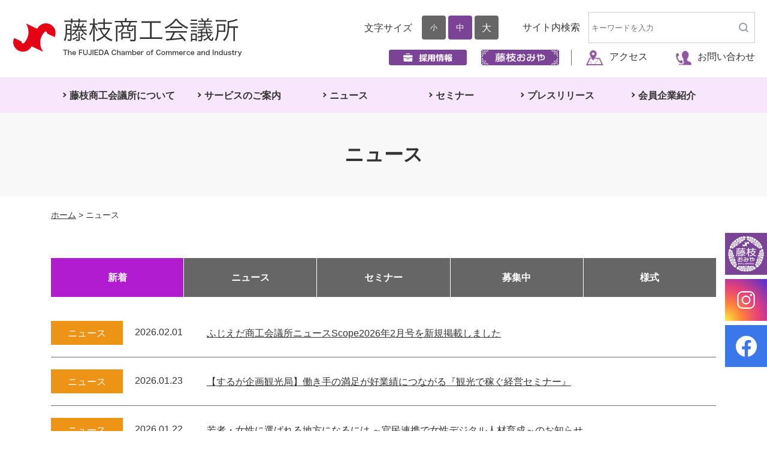

--- FILE ---
content_type: text/html; charset=UTF-8
request_url: https://www.fujieda.or.jp/news/
body_size: 27480
content:
<!DOCTYPE html>
<html lang="ja">
<head>
  <!-- Google Tag Manager -->
<script>(function(w,d,s,l,i){w[l]=w[l]||[];w[l].push({'gtm.start':
new Date().getTime(),event:'gtm.js'});var f=d.getElementsByTagName(s)[0],
j=d.createElement(s),dl=l!='dataLayer'?'&l='+l:'';j.async=true;j.src=
'https://www.googletagmanager.com/gtm.js?id='+i+dl;f.parentNode.insertBefore(j,f);
})(window,document,'script','dataLayer','GTM-NSXC6V4');</script>
<!-- End Google Tag Manager -->

<!-- Global site tag (gtag.js) - Google Analytics -->
<script async src="https://www.googletagmanager.com/gtag/js?id=UA-1004471-10"></script>
<script>
  window.dataLayer = window.dataLayer || [];
  function gtag(){dataLayer.push(arguments);}
  gtag('js', new Date());

  gtag('config', 'UA-1004471-10');
</script>
  <meta charset="UTF-8">
  <meta name="viewport" content="width=device-width, initial-scale=1.0">
  <meta http-equiv="X-UA-Compatible" content="ie=edge">
  <title>ニュース｜藤枝商工会議所</title>
  <link rel="icon" href="/favicon.ico">
<link rel="apple-touch-icon" href="/favicon-152.png">
<link rel="stylesheet" type="text/css" href="/shared/css/style.css?v=1.4">
<link rel="stylesheet" type="text/css" href="/shared/css/rwd.css?v=1.4">
<link rel="stylesheet" type="text/css" href="/shared/js/slick/slick.css">
<link rel="stylesheet" type="text/css" href="/shared/js/slick/slick-theme.css"/>
<script type="text/javascript" src="/shared/js/jquery-3.6.0.min.js"></script>
<script type="text/javascript" src="/shared/js/jquery.matchHeight.js"></script>
<script type="text/javascript" src="/shared/js/jquery.cookie.js"></script>
<script type="text/javascript" src="/shared/js/slick/slick.min.js"></script>
<script type="text/javascript" src="/shared/js/common.js?v=1.4"></script>
</head>
<body>
  <!-- Google Tag Manager (noscript) -->
<noscript><iframe src="https://www.googletagmanager.com/ns.html?id=GTM-NSXC6V4"
height="0" width="0" style="display:none;visibility:hidden"></iframe></noscript>
<!-- End Google Tag Manager (noscript) -->
<div class="layout__outline">
  <header>
  <div class="block__header__logo">
    <a href="/"><img src="/shared/images/logo-header.png" alt="藤枝商工会議所"></a>
  <!-- /.block__header__logo --></div>
  <div class="block__header">
    <div class="unit__01">
      <div class="ico__search__sp">
        <span class="ico__search black"></span>
        <em>検索</em>
      </div>
      <div class="ico__humb">
        <span class="top"></span>
        <span class="middle"></span>
        <span class="bottom"></span>
        <em>メニュー</em>
      </div>
      <ul class="list__change__size">
        <li>文字サイズ</li>
        <li><a href="#" id="scale__s"><span>小</span></a></li>
        <li><a href="#" id="scale__m"><span>中</span></a></li>
        <li><a href="#" id="scale__l"><span>大</span></a></li>
      </ul>
      <form action="/" method="get" class="form__search">
        <p>
          <span>サイト内検索</span>
          <span class="like__input"><input type="text" name="s" value="" placeholder="キーワードを入力" class="default"><button type="submit" name="button"><em>検索する</em></button></span>
        </p>
      </form>
    <!-- /.unit__01 --></div>
    <div class="unit__02">
    <p><a href="https://fujiedacci.my.canva.site/company-website-business-website-in-dark-blue-pink-light-blue-2d-illustration-style"><img src="/shared/images/btn-recruit.png" alt="採用"></a></p>
    <p class="has-border"><a href="/omiya/"><img src="/shared/images/btn-omiya.png" alt="藤枝おみや"></a></p>
      <ul class="list__header__menu">
        <li><a href="/access/"><span class="ico__access"></span>アクセス</a></li>
        <li><a href="/contact/"><span class="ico__contact"></span>お問い合わせ</a></li>
      </ul>
    <!-- /.unit__02 --></div>
  <!-- /.block__header --></div>
</header>
<div class="layout__gnavi">
  <!--<div class="layout__wrap">-->
    <ul class="list__header__menu">
      <li class="has-bgcolor"><a href="https://fujiedacci.my.canva.site/company-website-business-website-in-dark-blue-pink-light-blue-2d-illustration-style"><span class="ico__recruit"></span>採用情報</a></li>
      <li><a href="/access/"><span class="ico__access"></span>アクセス</a></li>
      <li><a href="/contact/"><span class="ico__contact"></span>お問い合わせ</a></li>
    </ul>
    <ul class="list__gnavi">
      <li class="item"><a href="#" class="parent"><span class="txt"><span class="ico__arrow__right black"></span>藤枝商工会議所について</span></a>
        <div class="layout__submenu">
          <div class="layout__wrap">
            <div class="block__submenu">
              <div class="submenu__title">
                <h2 class="h3__underline"><span>藤枝商工会議所について</span></h2>
                <p class="btn__purple__submenu"><a href="/about/">商工会議所についてTOP</a></p>
              </div>
              <ul>
                <li><a href="/about/about/">商工会議所とは</a></li>
                <li><a href="/about/overview/">藤枝商工会議所の概況</a></li>
                <li><a href="/about/opinions/">藤枝商工会議所の意見活動</a></li>
                <li><a href="/about/organization/">組織</a></li>
              </ul>
              <ul>
                <li><a href="/about/admission/">藤枝商工会議所入会のご案内</a></li>
                <li><a href="/about/hall/">会館ご利用のご案内</a></li>
                <li><a href="/about/newsletter/">藤枝商工会議所ニュース Scope</a></li>
              </ul>
            <!-- /.block__submenu --></div>
          <!-- /.layout__wrap --></div>
        <!-- /.layout__submenu --></div>
      </li>
      <li class="item"><a href="#" class="parent"><span class="txt"><span class="ico__arrow__right black"></span>サービスのご案内</span></a>
        <div class="layout__submenu">
          <div class="layout__wrap">
            <div class="block__submenu">
              <div class="submenu__title">
                <h2 class="h3__underline"><span>サービスのご案内</span></h2>
                <p class="btn__purple__submenu"><a href="/service/">サービスのご案内TOP</a></p>
              </div>
              <ul>
                <li><a href="/service/consults/">経営支援・経営相談</a></li>
                <li><a href="/service/consultfree/">定期無料相談</a></li>
                <li><a href="/service/examination/">検定試験一覧</a></li>
                <li><a href="/service/kyosai/">各種共済制度</a></li>
              </ul>
              <ul>
                <li><a href="/service/business-chance/">人脈づくり</a></li>
                <li><a href="/service/labor/">労働保険事務組合</a></li>
                <li><a href="/service/certificate/">各種証明・申請書</a></li>
              </ul>
            <!-- /.block__submenu --></div>
          <!-- /.layout__wrap --></div>
        <!-- /.layout__submenu --></div>
      </li>
      <li class="item"><a href="/news/" class="no__child"><span class="txt"><span class="ico__arrow__right black"></span>ニュース</span></a></li>
      <li class="item"><a href="/semminar/" class="no__child"><span class="txt"><span class="ico__arrow__right black"></span>セミナー</span></a></li>
      <li class="item"><a href="/pressrelease/" class="no__child"><span class="txt"><span class="ico__arrow__right black"></span>プレスリリース</span></a></li>
      <li class="item"><a href="/member/" class="no__child"><span class="txt"><span class="ico__arrow__right black"></span>会員企業紹介</span></a></li>
    </ul>
  <!-- /.layout__wrap --><!--</div>-->
  <div class="block__list__ico">
    <ul class="list__ico">
      <li class="btn-omiya">
        <a href="/omiya/">
          <img src="/shared/images/ico-omiya.png" alt="藤枝おみや" class="sp__non">
          <img src="/shared/images/btn-omiya.png" alt="藤枝おみや" class="pc__non">
        </a>
      </li>
      <li>
        <a href="https://www.instagram.com/fujiedacci/" target="_blank">
          <img src="/images/ico-instagram.jpg" alt="">
        </a>
      </li>
      <li>
        <a href="https://ja-jp.facebook.com/fujieda.cci/" target="_blank">
          <img src="/images/ico-facebook.png" alt="">
        </a>
      </li>
    </ul>
  <!-- /.block__list__ico --></div>
<!-- /.layout__gnavi --></div>
  <div class="layout__pagetitle">
    <div class="layout__wrap">
      <h1>ニュース</h1>
    <!-- /.layout__wrap --></div>
  <!-- /.layout__pagetitle --></div>
  <main>
    <div class="layout__wrap">
      <ul class="list__breadcrumb">
        <li><a href="/">ホーム</a> &gt; </li>
        <li>ニュース</li>
      </ul>
      <div class="layout__content">
        <article>
          <div class="block__tab__news">
            <ul class="list__tab__news">
              <li><a href="#" id="tab__arrival" class=" current">新着</a></li>
              <li><a href="#" id="tab__news" class="">ニュース</a></li>
              <li><a href="#" id="tab__semminar" class="">セミナー</a></li>
              <li><a href="#" id="tab__wanted" class="">募集中</a></li>
              <li><a href="#" id="tab__format" class="">様式</a></li>
            </ul>
          <!-- /.block__tab__news --></div>
          <div class="block__list__news">
            <div class="wrap__list__news arrival current">
              <ul class="list__news">
                <li><span class="ico__news news"><em>ニュース</em></span><span class="txt__date">2026.02.01</span><a href="https://www.fujieda.or.jp/news/7130/" target="_self"><span class="txt">ふじえだ商工会議所ニュースScope2026年2月号を新規掲載しました</span></a></li>
<li><span class="ico__news news"><em>ニュース</em></span><span class="txt__date">2026.01.23</span><a href="https://www.fujieda.or.jp/news/7125/" target="_self"><span class="txt">【するが企画観光局】働き手の満足が好業績につながる『観光で稼ぐ経営セミナー』</span></a></li>
<li><span class="ico__news news"><em>ニュース</em></span><span class="txt__date">2026.01.22</span><a href="https://www.fujieda.or.jp/news/7124/" target="_self"><span class="txt">若者・女性に選ばれる地方になるには ～官民連携で女性デジタル人材育成～のお知らせ</span></a></li>
<li><span class="ico__news news"><em>ニュース</em></span><span class="txt__date">2026.01.20</span><a href="https://www.fujieda.or.jp/fcci/wp-content/uploads/2026/01/磐田_A4_第2弾_表面_pink_ol.pdf" target="_blank"><span class="txt">【木下大サーカス】磐田公演2026年3月7日～6月8日　夢と勇気と感動の奇跡のステージを！</span><span class="ico__pdf"></span></a></li>
<li><span class="ico__news semminar"><em>セミナー</em></span><span class="txt__date">2026.01.20</span><a href="https://www.fujieda.or.jp/news/7117/" target="_self"><span class="txt">R8新入社員研修　参加者募集中！</span></a></li>
<li><span class="ico__news news"><em>ニュース</em></span><span class="txt__date">2026.01.20</span><a href="https://www.fujieda.or.jp/news/7115/" target="_self"><span class="txt">【商品・サービス提供事業者募集】創立60周年記念 会員限定プレゼントキャンペーン</span></a></li>
<li><span class="ico__news news"><em>ニュース</em></span><span class="txt__date">2026.01.20</span><a href="https://www.fujieda.or.jp/news/7111/" target="_self"><span class="txt">【静岡工業技術研究所より】3/6（金）「明日の課題解決」と「未来の技術」に 出会う研究発表会…</span></a></li>
<li><span class="ico__news news"><em>ニュース</em></span><span class="txt__date">2026.01.19</span><a href="https://www.fujieda.or.jp/news/7109/" target="_self"><span class="txt">「藤枝市民生活応援商品券」参加店舗募集のお知らせ</span></a></li>
<li><span class="ico__news news"><em>ニュース</em></span><span class="txt__date">2026.01.16</span><a href="https://www.fujieda.or.jp/news/7107/" target="_self"><span class="txt">【島田掛川信用金庫より】第2回スタートアップ補助金絶賛受付中！</span></a></li>
<li><span class="ico__news wanted"><em>募集中</em></span><span class="txt__date">2026.01.14</span><a href="https://www.fujieda.or.jp/news/7097/" target="_self"><span class="txt">【会員限定】蓮華寺池公園スマイル出店者募集</span></a></li>
<li><span class="ico__news news"><em>ニュース</em></span><span class="txt__date">2026.01.14</span><a href="https://www.fujieda.or.jp/fcci/wp-content/uploads/2026/01/01_社長騙りの詐欺メールに注意.pdf" target="_blank"><span class="txt">静岡県警察からのお知らせ【社長や企業内の人物を騙った詐欺メールに注意！！】</span><span class="ico__pdf"></span></a></li>
<li><span class="ico__news news"><em>ニュース</em></span><span class="txt__date">2026.01.05</span><a href="https://www.fujieda.or.jp/news/7093/" target="_self"><span class="txt">【静岡県より】被災中小企業再建支援事業費補助金のご案内</span></a></li>
<li><span class="ico__news news"><em>ニュース</em></span><span class="txt__date">2026.01.05</span><a href="https://www.fujieda.or.jp/news/7085/" target="_self"><span class="txt">🤖【静岡工業技術研究所より】講習会のご案内</span></a></li>
<li><span class="ico__news news"><em>ニュース</em></span><span class="txt__date">2025.12.22</span><a href="https://www.fujieda.or.jp/news/7066/" target="_self"><span class="txt">【申し込み締め切り】１月６日から簿記検定試験の受付が始まりました！</span></a></li>
<li><span class="ico__news news"><em>ニュース</em></span><span class="txt__date">2026.01.01</span><a href="https://www.fujieda.or.jp/news/7079/" target="_self"><span class="txt">ふじえだ商工会議所ニュースScope2026年1月号を新規掲載しました</span></a></li>
              </ul>
              <div class="layout__pagenation">
                <div class="layout__wrap">
                  <ul class="list__pagenation">
<li><a href="/news/page/1/?tab=arrival" class="current"><span>1</span></a></li>
<li><a href="/news/page/2/?tab=arrival"><span>2</span></a></li>
<li><a href="/news/page/3/?tab=arrival"><span>3</span></a></li>
<li><a href="/news/page/4/?tab=arrival"><span>4</span></a></li>
<li><a href="/news/page/5/?tab=arrival"><span>5</span></a></li>
<li><a href="/news/page/6/?tab=arrival"><span>6</span></a></li>
<li><a href="/news/page/7/?tab=arrival"><span>7</span></a></li>
<li class="next"><a href="/news/page/2?tab=arrival">&gt; 次へ</a></li>
</ul>
                <!-- /.layout__wrap --></div>
              <!-- /.layout__pagenation --></div>
            <!-- /.wrap__list__news --></div>
            <div class="wrap__list__news news">
              <ul class="list__news">
                <li><span class="ico__news news"><em>ニュース</em></span><span class="txt__date">2026.02.01</span><a href="https://www.fujieda.or.jp/news/7130/" target="_self"><span class="txt">ふじえだ商工会議所ニュースScope2026年2月号を新規掲載しました</span></a></li>
<li><span class="ico__news news"><em>ニュース</em></span><span class="txt__date">2026.01.23</span><a href="https://www.fujieda.or.jp/news/7125/" target="_self"><span class="txt">【するが企画観光局】働き手の満足が好業績につながる『観光で稼ぐ経営セミナー』</span></a></li>
<li><span class="ico__news news"><em>ニュース</em></span><span class="txt__date">2026.01.22</span><a href="https://www.fujieda.or.jp/news/7124/" target="_self"><span class="txt">若者・女性に選ばれる地方になるには ～官民連携で女性デジタル人材育成～のお知らせ</span></a></li>
<li><span class="ico__news news"><em>ニュース</em></span><span class="txt__date">2026.01.20</span><a href="https://www.fujieda.or.jp/fcci/wp-content/uploads/2026/01/磐田_A4_第2弾_表面_pink_ol.pdf" target="_blank"><span class="txt">【木下大サーカス】磐田公演2026年3月7日～6月8日　夢と勇気と感動の奇跡のステージを！</span><span class="ico__pdf"></span></a></li>
<li><span class="ico__news news"><em>ニュース</em></span><span class="txt__date">2026.01.20</span><a href="https://www.fujieda.or.jp/news/7115/" target="_self"><span class="txt">【商品・サービス提供事業者募集】創立60周年記念 会員限定プレゼントキャンペーン</span></a></li>
<li><span class="ico__news news"><em>ニュース</em></span><span class="txt__date">2026.01.20</span><a href="https://www.fujieda.or.jp/news/7111/" target="_self"><span class="txt">【静岡工業技術研究所より】3/6（金）「明日の課題解決」と「未来の技術」に 出会う研究発表会…</span></a></li>
<li><span class="ico__news news"><em>ニュース</em></span><span class="txt__date">2026.01.19</span><a href="https://www.fujieda.or.jp/news/7109/" target="_self"><span class="txt">「藤枝市民生活応援商品券」参加店舗募集のお知らせ</span></a></li>
<li><span class="ico__news news"><em>ニュース</em></span><span class="txt__date">2026.01.16</span><a href="https://www.fujieda.or.jp/news/7107/" target="_self"><span class="txt">【島田掛川信用金庫より】第2回スタートアップ補助金絶賛受付中！</span></a></li>
<li><span class="ico__news news"><em>ニュース</em></span><span class="txt__date">2026.01.14</span><a href="https://www.fujieda.or.jp/fcci/wp-content/uploads/2026/01/01_社長騙りの詐欺メールに注意.pdf" target="_blank"><span class="txt">静岡県警察からのお知らせ【社長や企業内の人物を騙った詐欺メールに注意！！】</span><span class="ico__pdf"></span></a></li>
<li><span class="ico__news news"><em>ニュース</em></span><span class="txt__date">2026.01.05</span><a href="https://www.fujieda.or.jp/news/7093/" target="_self"><span class="txt">【静岡県より】被災中小企業再建支援事業費補助金のご案内</span></a></li>
<li><span class="ico__news news"><em>ニュース</em></span><span class="txt__date">2026.01.05</span><a href="https://www.fujieda.or.jp/news/7085/" target="_self"><span class="txt">🤖【静岡工業技術研究所より】講習会のご案内</span></a></li>
<li><span class="ico__news news"><em>ニュース</em></span><span class="txt__date">2025.12.22</span><a href="https://www.fujieda.or.jp/news/7066/" target="_self"><span class="txt">【申し込み締め切り】１月６日から簿記検定試験の受付が始まりました！</span></a></li>
<li><span class="ico__news news"><em>ニュース</em></span><span class="txt__date">2026.01.01</span><a href="https://www.fujieda.or.jp/news/7079/" target="_self"><span class="txt">ふじえだ商工会議所ニュースScope2026年1月号を新規掲載しました</span></a></li>
<li><span class="ico__news news"><em>ニュース</em></span><span class="txt__date">2025.12.01</span><a href="https://www.fujieda.or.jp/news/7003/" target="_self"><span class="txt">【12月25日再掲】第171回簿記検定試験結果について</span></a></li>
<li><span class="ico__news news"><em>ニュース</em></span><span class="txt__date">2025.12.17</span><a href="https://www.fujieda.or.jp/fcci/wp-content/uploads/2025/12/開催案内_プラスチック技術講習会.pdf" target="_blank"><span class="txt">【静岡県工業技術研究所より】射出成型技術講習会を開催（令和8年2月10日）</span><span class="ico__pdf"></span></a></li>
              </ul>
              <div class="layout__pagenation">
                <div class="layout__wrap">
                  <ul class="list__pagenation">
<li><a href="/news/page/1/?tab=news" class="current"><span>1</span></a></li>
<li><a href="/news/page/2/?tab=news"><span>2</span></a></li>
<li><a href="/news/page/3/?tab=news"><span>3</span></a></li>
<li><a href="/news/page/4/?tab=news"><span>4</span></a></li>
<li><a href="/news/page/5/?tab=news"><span>5</span></a></li>
<li><a href="/news/page/6/?tab=news"><span>6</span></a></li>
<li><a href="/news/page/7/?tab=news"><span>7</span></a></li>
<li class="next"><a href="/news/page/2?tab=news">&gt; 次へ</a></li>
</ul>
                <!-- /.layout__wrap --></div>
              <!-- /.layout__pagenation --></div>
            <!-- /.wrap__list__news --></div>
            <div class="wrap__list__news semminar">
              <ul class="list__news">
                <li><span class="ico__news semminar"><em>セミナー</em></span><span class="txt__date">2026.01.20</span><a href="https://www.fujieda.or.jp/news/7117/" target="_self"><span class="txt">R8新入社員研修　参加者募集中！</span></a></li>
<li><span class="ico__news semminar"><em>セミナー</em></span><span class="txt__date">2025.07.24</span><a href="https://www.fujieda.or.jp/news/6506/" target="_self"><span class="txt">【11/27（木）】現場改善から経営改革へ！中小企業のデジタル変革セミナー開催</span></a></li>
<li><span class="ico__news semminar"><em>セミナー</em></span><span class="txt__date">2025.08.06</span><a href="https://www.fujieda.or.jp/news/6674/" target="_self"><span class="txt">BCPはじめの一歩「事業継続力強化計画」をつくろう！</span></a></li>
<li><span class="ico__news semminar"><em>セミナー</em></span><span class="txt__date">2025.08.06</span><a href="https://www.fujieda.or.jp/news/6667/" target="_self"><span class="txt">【①10/23（木）】小さな企業の魅力を活かす！ブランド設計とSNS等活用セミナー（全3回）</span></a></li>
<li><span class="ico__news semminar"><em>セミナー</em></span><span class="txt__date">2025.09.22</span><a href="https://www.fujieda.or.jp/news/6827/" target="_self"><span class="txt">【10/15（水）】外国人雇用の現状と今後の展望セミナー開催のお知らせ</span></a></li>
<li><span class="ico__news semminar"><em>セミナー</em></span><span class="txt__date">2025.08.01</span><a href="https://www.fujieda.or.jp/news/6686/" target="_self"><span class="txt">【①10/10（金）】小規模事業者のためのAI活用セミナー（全2回）開催のお知らせ</span></a></li>
<li><span class="ico__news semminar"><em>セミナー</em></span><span class="txt__date">2025.09.10</span><a href="https://www.fujieda.or.jp/fcci/wp-content/uploads/2025/09/実務記帳セミナー【最終稿】.pdf" target="_blank"><span class="txt">【①10/14（火）】実務記帳セミナー</span><span class="ico__pdf"></span></a></li>
              </ul>
              <div class="layout__pagenation">
                <div class="layout__wrap">
                                  <!-- /.layout__wrap --></div>
              <!-- /.layout__pagenation --></div>
            <!-- /.wrap__list__news --></div>
            <div class="wrap__list__news wanted">
              <ul class="list__news">
                <li><span class="ico__news wanted"><em>募集中</em></span><span class="txt__date">2026.01.14</span><a href="https://www.fujieda.or.jp/news/7097/" target="_self"><span class="txt">【会員限定】蓮華寺池公園スマイル出店者募集</span></a></li>
<li><span class="ico__news wanted"><em>募集中</em></span><span class="txt__date">2025.08.15</span><a href="https://www.fujieda.or.jp/news/6700/" target="_self"><span class="txt">令和７年度　志太３市若者就職促進事業　各企画のご案内</span></a></li>
<li><span class="ico__news wanted"><em>募集中</em></span><span class="txt__date">2025.05.13</span><a href="https://www.fujieda.or.jp/news/6380/" target="_self"><span class="txt">【企業紹介ガイドブック】掲載企業募集！！</span></a></li>
              </ul>
              <div class="layout__pagenation">
                <div class="layout__wrap">
                                  <!-- /.layout__wrap --></div>
              <!-- /.layout__pagenation --></div>
            <!-- /.wrap__list__news --></div>
            <div class="wrap__list__news format">
              <ul class="list__news format">
                <li><span class="ico__news format"><em>様式</em></span><span class="txt__date">2025.04.01</span><a href="https://www.fujieda.or.jp/news/6804/" target="_self"><span class="txt">【会員限定】会議所会報誌(毎月発行)への会員情報宅配便（チラシ封入）サービス</span></a></li>
<li><span class="ico__news format"><em>様式</em></span><span class="txt__date">2021.07.28</span><a href="https://www.fujieda.or.jp/news/1881/" target="_self"><span class="txt">【会員限定】会議所会報誌（毎月発行）の事業所百選で事業所のPRを行いませんか？</span></a></li>
<li><span class="ico__news format"><em>様式</em></span><span class="txt__date">2021.07.13</span><a href="https://www.fujieda.or.jp/news/1840/" target="_self"><span class="txt">【会員限定】会議所HPへの会員企業紹介ページ掲載事業所を募集しています！申込書はこちらから！</span></a></li>
              </ul>
              <div class="layout__pagenation">
                <div class="layout__wrap">
                                  <!-- /.layout__wrap --></div>
              <!-- /.layout__pagenation --></div>
            <!-- /.wrap__list__news --></div>
          <!-- /.block__list__news --></div>
        </article>
      <!-- /.layout__content --></div>
    <!-- /.layout__wrap --></div>

  </main>
  <div class="layout__footer01">
  <div class="layout__wrap">
    <h4>藤枝商工会議所</h4>
    <p>静岡県藤枝市藤枝4丁目7番16号</p>
    <ul class="list__footer01">
      <li><a href="/access/"><span class="ico__access black"></span>アクセス</a></li>
      <li><a href="tel:0546412000"><span class="ico__tel black"></span>054-641-2000</a></li>
      <li><a href="/contact/"><span class="ico__contact black"></span>お問い合わせ</a></li>
    </ul>
  <!-- /.layout__wrap --></div>
<!-- /.layout__footer01 --></div>
<div class="layout__footer02">
  <div class="layout__wrap">
    <ul class="list__footer02">
      <li><a href="/pdf/privacy.pdf" target="_blank"><span class="ico__arrow__right"></span>特定個人情報を含む個人情報保護方針</a></li>
      <li><a href="/privacy/"><span class="ico__arrow__right"></span>プライバシーポリシー</a></li>
      <li><a href="/links/"><span class="ico__arrow__right"></span>リンク集</a></li>
      <li><a href="/sitemap/"><span class="ico__arrow__right"></span>サイトマップ</a></li>
    </ul>
  <!-- /.layout__wrap --></div>
<!-- /.layout__footer02 --></div>
<footer>
  <div class="layout__wrap">
    <address>copyright&copy; The FUJIEDA Chamber of Commerce and Industry. All Rights Reserved.</address>
  <!-- /.layout__wrap --></div>
</footer>
<!-- /.layout__outline --></div>
<script>var get_news_data = { nonce : "d503778568" , action : "GET_NEWS"}</script>
</body>
</html>


--- FILE ---
content_type: text/css
request_url: https://www.fujieda.or.jp/shared/css/style.css?v=1.4
body_size: 128546
content:
@charset "UTF-8";
/*-------------------------------------------------
foundation
--------------------------------------------------*/
html, body, div, span, object, iframe,
h1, h2, h3, h4, h5, h6, p, blockquote, pre,
abbr, address, cite, code,
del, dfn, em, img, ins, kbd, q, samp,
small, strong, sub, sup, var,
b, i,
dl, dt, dd, ol, ul, li,
fieldset, form, label, legend,
table, caption, tbody, tfoot, thead, tr, th, td,
article, aside, canvas, details, figcaption, figure,
footer, header, hgroup, menu, nav, section, summary,
time, mark, audio, video {
    margin:0;
    padding:0;
    border:0;
    outline:0;
    font-size:100%;
    vertical-align:baseline;
    background:transparent;
	list-style: none;
}

article,aside,details,figcaption,figure,
footer,header,hgroup,menu,nav,section {
	display:block;
}

body{
	position: relative;
	background-color: #FFFFFF;
	/*font-family: \30e1\30a4\30ea\30aa, \30D2\30E9\30AE\30CE\89D2\30B4\20\50\72\6F\20\57\33, "Hiragino Kaku Gothic Pro", \FF2D\FF33\20\FF30\30B4\30B7\30C3\30AF, Arial, sans-serif;*/
  font-family: "Helvetica Neue", "Helvetica", "Hiragino Sans", "Hiragino Kaku Gothic ProN", "Arial", "Yu Gothic", "Meiryo", sans-serif;
	line-height: 1.62;
	font-size: 16px/1.231;
	color: #333333;
	text-align: center;
	min-width: 1110px;
}
_:lang(x)::-ms-backdrop, body {
    font-family: "Segoe UI", Meiryo, sans-serif;
}
body.scale__s {
  font-size: 0.9em;
}
body.scale__s header,
body.scale__s .layout__footer01,
body.scale__s .layout__footer02,
body.scale__s footer{
  font-size: 1.111em;
}
body.scale__m {
  font-size: 1.0em;
}
body.scale__m header,
body.scale__m .layout__footer01,
body.scale__m .layout__footer02,
body.scale__m footer{
  font-size: 1.0em;
}
body.scale__l {
  font-size: 1.1em;
}
body.scale__l header,
body.scale__l .layout__footer01,
body.scale__l .layout__footer02,
body.scale__l footer{
  font-size: 0.909em;
}
em{
	font-weight: normal;
	font-style: normal;
}
address{
	font-style: normal;
	font-size: 12px;
}
a,a img,button{
   -webkit-transition: 0.2s ease-in-out;
       -moz-transition: 0.2s ease-in-out;
         -o-transition: 0.2s ease-in-out;
            transition: 0.2s ease-in-out;
			text-decoration:none;
			border:none;
}
a:link,
a:visited,
a:hover,
a:active{
  color: #333333;
  text-decoration: underline;
  word-break: break-all;
}
a:hover{
  text-decoration: none;
}
a.color__purple:link,
a.color__purple:visited,
a.color__purple:hover,
a.color__purple:active{
  color: #9055A2;
}
a[target="_blank"]{
  /*padding-right: 20px;
  background-image: url('../images/ico-blank.png');
  background-repeat: no-repeat;
  background-position: right top;
  background-size: 20px auto;*/
}
a:hover,
button:hover{
	opacity:0.7;
	filter: alpha(opacity=70);
	-ms-filter: "alpha( opacity=70 )";
}
input[type=number]::-webkit-inner-spin-button,
input[type=number]::-webkit-outer-spin-button {
  -webkit-appearance: none;
  margin: 0;
}
input[type="number"] {
  -moz-appearance:textfield;
}
strong{
	color: #7A4396;
}
img{
  width: 100%;
  height: auto;
}
a.no__underline{

}
a.no__underline:link,
a.no__underline:visited,
a.no__underline:hover,
a.no__underline:active{
  text-decoration: none;
}

/*-------------------------------------------------
layout
--------------------------------------------------*/
.layout-outline,
.layout__gnavi,
.layout__slider,
.layout__pagetitle,
.layout__submenu,
.layout__backlink,
.layout__footer01,
.layout__footer02,
.layout__wrap{
  position: relative;
  text-align: center;
}
.layout__wrap{
	box-sizing: border-box;
	width: 1110px;
	margin: 0 auto;
}

header{
  display: -webkit-flex;
  display: -ms-flex;
  -webkit-display: flex;
  -moz-display: flex;
  -ms-display: flex;
  -o-display: flex;
  display: flex;
  justify-content: space-between;
  align-items: center;
}
    .block__header__logo{
      width: 384px;
      margin-left: 20px;
    }
    .block__header{
      width: 690px;
      text-align: right;
      margin-right: 20px;
    }
    .block__header{
      width: 690px;
      text-align: right;
      margin-right: 20px;
    }
    .block__header .unit__01{
      letter-spacing: -0.4em;
      padding: 20px 0 10px;
    }
    .block__header .unit__02{
      padding: 0 0 20px;
    }
    .block__header .unit__02 p{
        width: 130px;
        line-height: 0;
        vertical-align: bottom;
        padding-right: 20px;
    }
    .block__header .unit__02 p.has-border{
        border-right: solid 1px #707070;
        margin-right: 20px;
    }
    .block__header .unit__02 ul{
        vertical-align: middle;
    }
    .block__header .unit__02 p,
    .block__header .unit__02 ul,
    .block__header .unit__01 ul,
    .block__header .unit__01 form{
      display: inline-block;
      *display: inline;
      *zoom: 1;
      letter-spacing: normal;
    }
.layout__gnavi{
  display: block;
  background-color: #F8E7FC;
}
    .layout__gnavi .layout__wrap{
      position: static;
    }
.layout__submenu{
  display: none;
  position: absolute;
  left: 0;
  top: 60px;
  width: 100%;
  text-align: center;
  z-index: 100;
  background-color: #FFFFFF;
  box-shadow: 0px 8px 10px -6px rgba(0,0,0,0.6);
}
.layout__pagetitle{
  background-color: #F8F8F8;
  padding: 44px;
}
    .layout__pagetitle h1{
      font-size: 200%;
    }
.layout__slider{
  background-color: #F8F8F8;
  padding: 60px 0;
}
main{
  display: block;
  padding: 18px 0 80px;
}
.layout__servicemenu{
}
.layout__banner{
  background-color: #F8F8F8;
  padding: 60px 0;
}
.layout__content{
  padding: 60px 0 0;
}
.layout__backlink{
  background-color: #F8F8F8;
  padding: 18px 0;
}
.layout__pagenation{
  padding: 18px 0;
}
.layout__footer01{
  background-color: #F8E7FC;
  padding: 60px 10px;
}
    .layout__footer01 h4{
      font-weight: normal;
      margin-bottom: 34px;
      font-size: 140%;
    }
    .layout__footer01 p{
      margin-bottom: 38px;
    }
.layout__footer02{
  background-color: #B11CD0;
  padding: 30px 0;
  text-align: left;
}
footer {
	padding: 20px 10px;
}

/*-------------------------------
article section
--------------------------------*/
article{
  margin-bottom: 0;
}
section{
  margin-bottom: 0;
}
article section{
  margin-bottom: 40px;
}

/*-------------------------------
h1-h6
--------------------------------*/
.h3__underline{
  font-size: 175%;
  text-align: center;
  margin: 0 auto 40px;
}
    .h3__underline span{
      display: inline-block;
      *display: inline;
      *zoom: 1;
      border-bottom: solid 5px #9055A2;
      padding-bottom: 16px;
    }
.h3__purple{
  color: #9055A2;
  font-size: 150%;
  margin-bottom: 30px;
}
.h4__underline{
  font-size: 125%;
  text-align: left;
  margin: 0 auto 20px;
  border-bottom: solid 1px #9055A2;
  padding: 0 0 5px 20px;
}
.h4__has__bg{
  font-size: 125%;
  background-color: #F8F8F8;
  padding: 10px 20px;
  text-align: left;
  margin-bottom: 20px;
}
    .h4__has__bg span{
      display: block;
      border-left: solid 5px #9055A2;
      padding-left: 10px;
    }
/*-------------------------------
block
--------------------------------*/
.block__pd95{
  padding: 0 95px;
}
.block__list__doc{
  margin-bottom: 60px;
}
.block__box__liteblue{
  background-color: #ECEDFA;
  padding: 20px;
  text-align: center;
}
.block__box__litepurple{
  background-color: #ECEDFA;
  border: solid 1px #235A9A;
  padding: 40px 0;
  text-align: center;
}
.block__box__litepurple{
  background-color: #ECEDFA;
  border: solid 1px #235A9A;
  padding: 40px 0;
  text-align: center;
}
.block__box__midpurple{
  background-color: #9055A2;
  padding: 20px 0;
  text-align: center;
}
.block__box__litegray{
  width: 540px;
  margin: 0 auto;
  background-color: #F8F8F8;
  padding: 40px 95px;
  text-align: center;
  box-sizing: border-box;
}
    .block__box__litegray.full{
      width: auto;
      padding: 40px 20px;
    }
.block__col2{
  letter-spacing: -0.4em;
}
    .block__col2 .block__col2__left{
      display: inline-block;
      *display: inline;
      *zoom: 1;
      letter-spacing: normal;
      width: 540px;
      margin-right: 30px;
      vertical-align: top;
    }
    .block__col2 .block__col2__right{
      display: inline-block;
      *display: inline;
      *zoom: 1;
      letter-spacing: normal;
      width: 540px;
      vertical-align: top;
      text-align: left;
    }
.like__block{
  display: block;
  margin-bottom: 20px;
}
.like__ib{
  display: inline-block;
  *display: inline;
  *zoom: 1;
}
.block__box__map{
  position: relative;
  width: 100%;
  padding-top: 36.03%;
}
    .block__box__map.height__43{
      padding-top: 43.69%;
    }
    .block__box__map iframe{
      position: absolute;
      top: 0;
      right: 0;
      width: 100% !important;
      height: 100% !important;
    }
.block__submenu{
  text-align: left;
  letter-spacing: -0.4em;
  padding: 40px 0;
}
    .block__submenu .submenu__title,
    .block__submenu ul{
      display: inline-block;
      *display: inline;
      *zoom: 1;
      letter-spacing: normal;
      vertical-align: top;
      text-align: left;
    }
    .block__submenu .submenu__title{
      margin-right: 30px;
    }
    .block__submenu ul{
      border-left: solid 1px #DDDDDD;
      padding-left: 20px;
      width: 350px;
      box-sizing: border-box;
    }
    .block__submenu ul:last-child{
      margin-right: 0;
    }
    .block__submenu ul li{
    }
    .block__submenu ul li:last-child{
      margin-bottom: 0;
    }
    .block__submenu ul li a{
      display: block;
      text-decoration: none;
      position: relative;
      padding: 0.4em 0 0.4em 14px;
      font-weight: normal !important;
      height: auto !important;
    }
    .block__submenu ul li a::before{
      content: '';
      width: 4px;
      height: 4px;
      border: 0px;
      border-top: solid 2px #333333;
      border-right: solid 2px #333333;
      -ms-transform: rotate(45deg);
      -webkit-transform: rotate(45deg);
      transform: rotate(45deg);
      position: absolute;
      top: 1.1em;
      left: 0;
    }
    .block__submenu ul li a:hover::before{
      border-top: solid 2px #FFFFFF;
      border-right: solid 2px #FFFFFF;
    }


.block__list__ico{
  position: fixed;
  right: 0;
  /*top: 560px;*/
  top: auto;
  bottom: 100px;
  width: 70px;
  z-index: 200;
}
    .block__list__ico li{
      line-height: 0;
      vertical-align: bottom;
      margin-bottom: 7px;
    }
/*-------------------------------
list
--------------------------------*/
.list__col2{
  display: -webkit-flex;
  display: -ms-flex;
  -webkit-display: flex;
  -moz-display: flex;
  -ms-display: flex;
  -o-display: flex;
  display: flex;
  flex-wrap: wrap;
  justify-content: space-between;
}
    .list__col2 li{
      width: 540px;
      margin-bottom: 40px;
    }
    .list__col2 li li{
      width: auto
    }
.list__note{
  text-align: left;
}
    .list__note li{
      position: relative;
      padding-left: 1.5em;
    }
    .list__note.scale__25 li{
      padding-left: 2.5em;
    }
    .list__note li span{
      position: absolute;
      left: 0;
      top: 0;
    }
    .list__note li span[class^="ico__"]{
      position: static;
    }
.list__gnavi{
  display: -webkit-flex;
  display: -ms-flex;
  -webkit-display: flex;
  -moz-display: flex;
  -ms-display: flex;
  -o-display: flex;
  display: flex;
  justify-content: center
}
    .list__gnavi li.item{
      width: 177px;
      /*position: relative;*/
    }
    .list__gnavi li.item:first-child{
      width: 225px;
    }
    .list__gnavi li.item a{
      text-decoration: none;
      color: #333333;
      display: block;
      position: relative;
      font-weight: bold;
      height: 60px;
    }
    .list__gnavi li.item a:hover{
      background-color: #7A4396;
      color: #FFFFFF;
    }
    .list__gnavi li.item a span.txt{
      display: inline-block;
      *display: inline;
      *zoom: 1;
      width: 100%;
      position: absolute;
      top: 50%;
      left: 50%;
      transform: translate(-50%, -50%);
      -webkit-transform: translate(-50%, -50%);
      -ms-transform: translate(-50%, -50%);
    }
.list__breadcrumb{
  text-align: left;
}
    .list__breadcrumb li{
      display: inline;
      text-align: left;
      font-size: 86%;
    }
.list-note{
}
		.list-note li{
			position: relative;
			padding-left: 1.5em;
		}
		.list-note li span{
			position: absolute;
			left: 0;
			top: 0;
		}
.list__note__like__col2{
  text-align: left;
}
    .list__note__like__col2 li{
      position: relative;
			padding-left: 2.5em;
    }
    .list__note__like__col2 li span{
			position: absolute;
			left: 0;
			top: 0;
		}
    .list__note__like__col2 li span.col2{
			position: absolute;
			left: 60%;
			top: 0;
		}
.list__change__size{
  letter-spacing: -0.4em;
  margin-right: 40px;
}
    .list__change__size li{
      display: inline-block;
      *display: inline;
      *zoom: 1;
      letter-spacing: normal;
      vertical-align: middle;
    }
    .list__change__size li a{
      display: block;
      width: 40px;
      height: 40px;
      -webkit-border-radius: 4px;
      -moz-border-radius: 4px;
      -ms-border-radius: 4px;
      -o-border-radius: 4px;
      border-radius: 4px;
      background-color: #666666;
      color: #FFFFFF;
      box-sizing: border-box;
      position: relative;
    }
    .list__change__size li a:hover{
      background-color: #7A4396;
    }
    .list__change__size li a.current{
      background-color: #7A4396;
    }
    .list__change__size li a span{
      position: absolute;
      top: 50%;
      left: 50%;
      transform: translate(-50%, -50%);
      -webkit-transform: translate(-50%, -50%);
      -ms-transform: translate(-50%, -50%);
    }
    .list__change__size li:first-child{
      margin-right: 12px;
    }
    .list__change__size li:nth-child(2){
      font-size: 12px;
    }
    .list__change__size li:nth-child(3){
      font-size: 14px;
    }
    .list__change__size li:last-child{
      font-size: 16px;
      margin-right: 0;
    }
.list__header__menu{
  letter-spacing: -0.4em;
}
    .list__header__menu a{
      text-decoration: none;
      color: #333333;
    }
    .list__header__menu li{
      display: inline-block;
      *display: inline;
      *zoom: 1;
      letter-spacing: normal;
      vertical-align: top;
      margin-right: 40px;
    }
    .list__header__menu li:last-child{
      margin-right: 0;
    }
    .layout__gnavi .list__header__menu{
      display: none;
    }
.list__footer01{
  display: -webkit-flex;
  display: -ms-flex;
  -webkit-display: flex;
  -moz-display: flex;
  -ms-display: flex;
  -o-display: flex;
  display: flex;
  justify-content: space-between
}
    .list__footer01 li{
      box-sizing: border-box;
      flex-basis: 32%;
    }
    .list__footer01 li a{
      display: block;
      padding: 12px;
      text-decoration: none;
      color: #333333;
      border: solid 1px #333333;
    }
    .list__footer01 li a:hover{
      color: #551974;
      border: solid 1px #551974;
    }
.list__footer02{
  letter-spacing: -0.4em;
  text-align: left;
}
    .list__footer02 li{
      display: inline-block;
      *display: inline;
      *zoom: 1;
      letter-spacing: normal;
      vertical-align: top;
      margin-right: 30px;
    }
    .list__footer02 li a{
      text-decoration: none;
      color: #ffffff;
      display: block;
      position: relative;
      padding-left: 20px;
    }
.list__backlink{
  text-align: center;
}
    .list__backlink li{
      display: inline-block;
      *display: inline;
      *zoom: 1;
      position: relative;
      padding-left: 20px;
    }
    .list__backlink li a{
      text-decoration: none;
      font-weight: bold;
    }
.list__pagenation{
  text-align: center;
  letter-spacing: -0.4em;
}
    .list__pagenation li{
      display: inline-block;
      *display: inline;
      *zoom: 1;
      letter-spacing: normal;
      vertical-align: middle;
      margin-right: 2px;
    }
    .list__pagenation li a{
      display: block;
      width: 40px;
      height: 40px;
      position: relative;
      background-color: #EEEEEE;
    }
    .list__pagenation li a:hover{
      background-color: #B11CD0;
      color: #ffffff;
    }
    .list__pagenation li a.current{
      background-color: #B11CD0;
      color: #ffffff;
    }
    .list__pagenation li a span{
      position: absolute;
      top: 50%;
      left: 50%;
      transform: translate(-50%, -50%);
      -webkit-transform: translate(-50%, -50%);
      -ms-transform: translate(-50%, -50%);
    }
    .list__pagenation li.prev a,
    .list__pagenation li.next a{
      display: inline;
      width: auto;
      height: auto;
      position: static;
      background-color: transparent;
      margin: 0 10px;
    }
    .list__pagenation li.prev a:hover,
    .list__pagenation li.next a:hover{
      background-color: #ffffff;
      color: #333333;
    }
.list__doc{
  text-align: left;
}
    .list__doc li{
      margin-bottom: 25px;
      padding-bottom: 20px;
      border-bottom: solid 1px #CCCCCC;
    }
    .list__doc li:first-child{
      padding-top: 20px;
      border-top: solid 1px #CCCCCC;
    }
    .list__doc li a span{
      vertical-align: middle;
    }

.list__col2__purplebtn{
  text-align: center;
  display: -webkit-flex;
  display: -ms-flex;
  -webkit-display: flex;
  -moz-display: flex;
  -ms-display: flex;
  -o-display: flex;
  display: flex;
  flex-wrap:wrap;
  justify-content: space-between;
}
    .list__col2__purplebtn.long{
      justify-content: center;
    }
    .list__col2__purplebtn li{
      width: 540px;
      margin-bottom: 30px;
    }
    .list__col2__purplebtn.long li{
      width: 560px;
      margin-bottom: 30px;
      text-align: left;
      box-sizing: border-box;
    }
    .list__col2__purplebtn.long li:last-child{
      margin-bottom: 0;
    }
    .list__col2__purplebtn li a{
      display: block;
      padding: 20px 0;
      color: #ffffff;
      font-weight: bold;
      background-color: #7A4396;
      background-image: url('../images/bg-list-about-index.png');
      background-position: right 6px bottom 6px;
      background-repeat: no-repeat;
      background-size: 12px auto;
      text-decoration: none;
    }
    .list__col2__purplebtn.long li a{
      padding: 20px 0 20px 15px;
    }
    .list__col2__purplebtn li a.blank{
      background-image: url('../images/ico-blank.png');
      background-position: right 20px center;
      background-size: 25px auto;
    }
    .list__col2__purplebtn li a.pdf{
      background-image: url('../images/ico-pdf-white.png');
      background-position: right 20px center;
      background-size: 25px auto;
    }
    .list__col2__purplebtn li a.plus{
      background-image: url('../images/ico-plus.png');
      background-position: right 20px center;
      background-size: 25px auto;
    }
    .list__col2__purplebtn li a.minus{
      background-image: url('../images/ico-minus.png');
      background-position: right 20px center;
      background-size: 25px auto;
    }
    .list__col2__purplebtn li li{
      margin-bottom: 0;
      text-align: left;
    }
    .list__col2__purplebtn li li a{
      display: block;
      padding: 10px 20px;
      color: #ffffff;
      font-weight: normal;
      background-color: #492C58;
      background-image: none;
      text-decoration: none;
      position: relative;
    }
    .list__col2__purplebtn.toggle li ul{
      display: none;
    }
    .list__col2__purplebtn.toggle li a{
      box-sizing: border-box;
      padding: 0;
      min-height: 60px;
      position: relative;
    }
    .list__col2__purplebtn.toggle li a.height_large{
      min-height: 90px;
    }
    .list__col2__purplebtn.toggle li li a{
      box-sizing: border-box;
      padding: 10px 20px;
      min-height: 0;
      position: relative;
    }
    .list__col2__purplebtn.toggle li a span.txt{
      position: absolute;
      top: 50%;
      left: 50%;
      transform: translate(-50%, -50%);
      -webkit-transform: translate(-50%, -50%);
      -ms-transform: translate(-50%, -50%);
      width: 82%;
    }
.list__col2__purplebox{
  text-align: center;
  display: -webkit-flex;
  display: -ms-flex;
  -webkit-display: flex;
  -moz-display: flex;
  -ms-display: flex;
  -o-display: flex;
  display: flex;
  flex-wrap:wrap;
  justify-content: space-between;
}
    .list__col2__purplebox li{
      width: 540px;
      margin-bottom: 40px;
      vertical-align: bottom;
      line-height: 0;
    }
    .list__col2__purplebox li span{
      line-height: 1.62;
    }
    .list__col2__purplebox li:nth-last-child(-n+2){
      margin-bottom: 0;
    }
    .list__col2__purplebox li a{
      display: block;
      background-color: #9055A2;
      color: #FFFFFF;
      font-weight: bold;
      text-decoration: none;
    }
    .list__col2__purplebox li a span.item{
      display: inline-block;
      *display: inline;
      *zoom: 1;
      padding: 15px 25px;
      position: relative;
    }
    .list__col2__purplebox li a span.item.nobold{
      font-weight: normal;
    }
    .list__col2__purplebox li a span.item::after{
      content: '';
      width: 7px;
      height: 7px;
      border: 0px;
      border-top: solid 2px #FFFFFF;
      border-right: solid 2px #FFFFFF;
      -ms-transform: rotate(45deg);
      -webkit-transform: rotate(45deg);
      transform: rotate(45deg);
      position: absolute;
      top: 50%;
      right: 0;
      margin-top: -4px;
    }
    .list__col2__purplebox li a span.txt{
      vertical-align: middle;
    }
    .list__col2__purplebox.member li img{
      width: 100%;
      height: auto;
    }
    .list__col2__purplebox.member li a span.thumb{
      display: block;
      width: 100%;
      height: 280px;
      background-color: #F8F8F8;
      vertical-align: bottom;
      line-height: 0;
    }
    .list__col2__purplebox.member li.img__h img{
      height: 280px;
      width: auto;
    }
.list__inbox{
  margin: 0 auto;
}
    .list__inbox li{
      display: inline-block;
      *display: inline;
      *zoom: 1;
      letter-spacing: normal;
      width: 40%;
      text-align: left;
      position:relative;
      padding-left: 1.5em;
      margin-right: 20px;
    }
    .list__inbox li:nth-child(even){
      margin-right: 0;
    }
    .list__inbox li span{
      position: absolute;
      top: 0;
      left: 0;
    }
.list__like__table{
  padding: 20px 0;
}
    .list__like__table li{
      margin-bottom: 10px !important;
      border-bottom: solid 1px #EFEFEF !important;
    }
    .list__like__table li:last-child{
      margin-bottom: 0 !important;
    }
    .list__like__table li span.wrap{
      display: -webkit-flex;
      display: -ms-flex;
      -webkit-display: flex;
      -moz-display: flex;
      -ms-display: flex;
      -o-display: flex;
      display: flex;
    }
    .list__like__table li span.ttl{
      width: 33%;
      text-align: center;
      background-color: #EFEFEF;
      padding: 17px 0;
      margin-right: 20px;
      font-weight: bold;
      position: relative;
    }
    .list__like__table li span.ttl em{
      position: absolute;
      top: 50%;
      left: 50%;
      transform: translate(-50%, -50%);
      -webkit-transform: translate(-50%, -50%);
      -ms-transform: translate(-50%, -50%);
      font-weight: bold;
    }
    .list__like__table li span.txt{
      width: 67%;
      text-align: left;
      padding: 17px 0;
    }

.list__tab__news{
  display: -webkit-flex;
  display: -ms-flex;
  -webkit-display: flex;
  -moz-display: flex;
  -ms-display: flex;
  -o-display: flex;
  display: flex;
  justify-content: space-between
}
    .list__tab__news li{
      width: 100%;
      border-right: solid 1px #ffffff;
    }
    .list__tab__news li:last-child{
      border-right: none;
    }
    .list__tab__news li a{
      display: block;
      padding: 20px 0;
      color: #ffffff;
      font-weight: bold;
      text-decoration: none;
      background-color: #666666;
      opacity:1.0;
    	filter: alpha(opacity=100);
    	-ms-filter: "alpha( opacity=100 )";
    }
    .list__tab__news li a#tab__arrival:hover,
    .list__tab__news li a#tab__arrival.current{
      background-color: #B11CD0;
    }
    .list__tab__news li a#tab__news:hover,
    .list__tab__news li a#tab__news.current{
      background-color: #ED9315;
    }
    .list__tab__news li a#tab__semminar:hover,
    .list__tab__news li a#tab__semminar.current{
      background-color: #216BE8;
    }
    .list__tab__news li a#tab__wanted:hover,
    .list__tab__news li a#tab__wanted.current{
      background-color: #EA3838;
    }
    .list__tab__news li a#tab__format:hover,
    .list__tab__news li a#tab__format.current{
      background-color: #10D582;
    }

.wrap__list__news{
  display: none;
}
    .wrap__list__news.current{
      display: block;
    }
.list__news{
  text-align: left;
  margin: 20px 0;
}
    .list__news.current{
    }
    .list__news li{
      border-bottom: solid 1px #707070;
      padding: 20px 0;
    }
    .list__news li span.txt__date{
      margin-right: 40px;
    }
.list__btn__purple{
  text-align: center;
}
    .list__btn__purple li{
      margin-bottom: 20px;
    }
    .list__btn__purple li:last-child{
      margin-bottom: 0;
    }
    .list__btn__purple li a{
      display: block;
      width: 350px;
      height: 60px;
      position: relative;
      border: solid 1px #551974;
      margin: 0 auto;
      color: #551974;
      background-color: #FFFFFF;
      text-decoration: none;
    }
    .list__btn__purple li a:hover{
      background-color: #F8E7FC;
    }
    .list__btn__purple li a em{
      display: inline-block;
      *display: inline;
      *zoom: 1;
      position: absolute;
      top: 50%;
      left: 50%;
      transform: translate(-50%, -50%);
      -webkit-transform: translate(-50%, -50%);
      -ms-transform: translate(-50%, -50%);
      padding-right: 0;
      width: 60%;
      box-sizing: border-box;
    }
.list__btn__brightpurple{
  letter-spacing: -0.4em;
  text-align: left;
}
    .list__btn__brightpurple li{
      display: inline-block;
      *display: inline;
      *zoom: 1;
      letter-spacing: normal;
      text-align: center;
      margin-right: 30px;
      margin-bottom: 30px;
    }
    .list__btn__brightpurple li:nth-child(even){
      margin-right: 0;
    }
    .list__btn__brightpurple li:nth-of-type(n+7){
      margin-bottom: 0;
    }
    .list__btn__brightpurple li a{
      display: block;
      width: 540px;
      height: 70px;
      background-color: #B11CD0;
      background-image: url('../images/bg-list-about-index.png');
      background-position: right 6px bottom 6px;
      background-repeat: no-repeat;
      background-size: 12px auto;
      color: #FFFFFF;
      font-weight: bold;
      font-size: 125%;
      position: relative;
    }
    .list__btn__brightpurple li a span.txt{
      position: absolute;
      top: 50%;
      left: 50%;
      transform: translate(-50%, -50%);
      -webkit-transform: translate(-50%, -50%);
      -ms-transform: translate(-50%, -50%);
      width: 100%;
    }
    .list__btn__brightpurple li a span.ico{
      position: absolute;
      top: 50%;
      left: 15px;
      transform: translateY(-50%);
      -webkit-transform: translateY(-50%);
      -ms-transform: translateY(-50%);
    }
.list__bg__liteblue{
  text-align: left;
}
    .list__bg__liteblue li{
      background-color: #ECEDFA;
      padding: 20px 20px 20px 3.0em;
      position: relative;
      margin-bottom: 20px;
    }
    .list__bg__liteblue li:last-child{
      margin-bottom: 0;
    }
    .list__bg__liteblue li span{
      position: absolute;
      left: 20px;
      top: 20px;
    }
.list__newsletter{
  letter-spacing: -0.4em;
  text-align: left;
}
    .list__newsletter li{
      display: inline-block;
      *display: inline;
      *zoom: 1;
      letter-spacing: normal;
      text-align: center;
      width: 255px;
      margin-right: 30px;
      margin-bottom: 48px;
      vertical-align: top;
    }
    .list__newsletter li:nth-child(4n){
      margin-right: 0;
    }
    .list__newsletter li:nth-of-type(n+9){
      margin-bottom: 0;
    }
    .list__newsletter li a{
      text-decoration: none;
    }
.list__box__gray{
}
    .list__box__gray li{
      border: solid 1px #CCCCCC;
      background-color: #F8F8F8;
      text-align: left;
      margin-bottom: 20px;
    }
    .list__box__gray li:last-child{
      margin-bottom: 0;
    }
    .list__box__gray li div{
      padding: 20px;
    }
    .list__box__gray li div h4{
      padding-bottom: 6px;
      font-size: 125%;
      font-weight: bold;
      border-bottom: solid 1px #9055A2;
      margin-bottom: 20px;
    }
    .list__box__gray li div p{
      padding-bottom: 10px;
    }
    .list__box__gray li div p.bg__white{
      background-color: #FFFFFF;
      padding: 2px 20px;
    }
    .list__box__gray li div p:last-child{
      padding-bottom: 0;
    }
.list__has__arrow{
  text-align: left;
  padding-left: 20px;
}
    .list__has__arrow li{
      margin-bottom: 15px;
    }
    .list__has__arrow li:last-child{
      margin-bottom: 0;
    }
    .list__has__arrow li a{
      display: block;
      padding-left: 14px;
      position: relative;
    }
    .list__has__arrow li a::before{
      content: '';
      width: 4px;
      height: 4px;
      border: 0px;
      border-top: solid 2px #333333;
      border-right: solid 2px #333333;
      -ms-transform: rotate(45deg);
      -webkit-transform: rotate(45deg);
      transform: rotate(45deg);
      position: absolute;
      top: 50%;
      left: 0;
      margin-top: -2px;
    }
.list__sitemap{
}
    .list__sitemap li{
      text-align: center;
      margin-bottom: 40px;
    }
    .list__sitemap li:last-child{
      margin-bottom: 0;
    }
    .list__sitemap li a{
      display: block;
      padding: 20px 0;
      color: #ffffff;
      font-weight: bold;
      background-color: #9055A2;
      background-image: url('../images/bg-list-sitemap.png');
      background-position: right 5px bottom 5px;
      background-repeat: no-repeat;
      background-size: 30px auto;
      text-decoration: none;
    }
    .list__sitemap li ul{
      background-color: #F8F8F8;
      padding: 20px;
    }
    .list__sitemap li ul li{
      margin-bottom: 25px;
      text-align: left;
    }
    .list__sitemap li ul li:last-child{
      margin-bottom: 0;
    }
    .list__sitemap li li a{
      display: block;
      padding: 0 0 0 14px;
      color: #333333;
      background-color: transparent;
      background-image: none;
      position: relative;
      border-bottom: solid 1px #9055A2;
    }
    .list__sitemap li li a::before{
      content: '';
      width: 4px;
      height: 4px;
      border: 0px;
      border-top: solid 2px #333333;
      border-right: solid 2px #333333;
      -ms-transform: rotate(45deg);
      -webkit-transform: rotate(45deg);
      transform: rotate(45deg);
      position: absolute;
      top: 50%;
      left: 0;
      margin-top: -2px;
    }
    .list__sitemap li ul li ul{
      padding: 20px 0 0 20px;
    }
    .list__sitemap li ul li ul li{
      margin-bottom: 10px;
    }
    .list__sitemap li ul li ul li:last-child{
      margin-bottom: 0;
    }
    .list__sitemap li li li a{
      display: block;
      padding: 0 0 0 14px;
      color: #333333;
      background-color: transparent;
      background-image: none;
      position: relative;
      border-bottom: none;
      font-weight: normal;
    }
    .list__sitemap li li li a::before{
      content: '';
      width: 4px;
      height: 1px;
      border: 0px;
      border-top: solid 2px #333333;
      border-right: none;
      -ms-transform: rotate(0deg);
      transform: rotate(0deg);
      -webkit-transform: rotate(0deg);
      position: absolute;
      top: 50%;
      left: 0;
      margin-top: -2px;
    }
.list__servicemenu{
  display: -webkit-flex;
  display: -ms-flex;
  -webkit-display: flex;
  -moz-display: flex;
  -ms-display: flex;
  -o-display: flex;
  display: flex;
  flex-wrap: wrap;
  justify-content: space-between;
}
    .list__servicemenu li{
      flex-basis: 25.0%;
      box-sizing: border-box;
      position: relative;
    }
    .list__servicemenu li a{
      display: block;
      color: #FFFFFF;
      text-decoration: none;
      height: 237px;
      position: relative;
      background-color: #B11CD0;
      background-image: url('../images/bg-list-sitemap.png');
      background-position: right 5px bottom 5px;
      background-repeat: no-repeat;
      background-size: 25px auto;
    }
    .list__servicemenu li.index a{
      background-color: #EDEAE8;
      background-image: none;
      color: #333333;
      cursor: default;
      pointer-events: none;
    }
    .list__servicemenu li a em{
      font-weight: bold;
      position: absolute;
      top: 50%;
      left: 0%;
      transform: translateY(-50%);
      -webkit-transform: translateY(-50%);
      -ms-transform: translateY(-50%);
      width: 100%;
    }
    .list__servicemenu li a em span.ico{
      display: inline-block;
      width: 145px;
      height: 117px;
      background-position: center bottom;
      background-repeat: no-repeat;
      background-size: contain;
    }
    .list__servicemenu li a em span.txt{
      display: block;
    }
    .list__servicemenu li.index a em span.txt{
      display: inline-block;
      *display: inline;
      *zoom: 1;
      border-bottom: solid 5px #9055A2;
    }
    .list__servicemenu li:nth-child(n+2):nth-child(-n+3){
      border-right: solid 1px #ffffff;
    }
    .list__servicemenu li:nth-last-child(-n+4){
      border-top: solid 1px #ffffff;
      border-right: solid 1px #ffffff;
    }
    .list__servicemenu li:last-child{
      border-right: none;
    }
    .list__servicemenu li ul{
      display: none;
      position: absolute;
      left: 0;
      top: 237px;
      width: 100%;
      background-color: #492C58;
      padding: 20px;
      box-sizing: border-box;
      z-index: 100;
      text-align: left;
    }
    .list__servicemenu li ul li{
      border: none !important;
      margin-bottom: 20px;
    }
    .list__servicemenu li ul li:last-child{
      margin-bottom: 0;
    }
    .list__servicemenu li ul li:first-child a{
      color: #FFFFFF;
      cursor: pointer;
      pointer-events: auto;
    }
    .list__servicemenu li ul li a{
      display: block;
      color: #FFFFFF;
      text-decoration: none;
      height: auto;
      position: relative;
      background-color: transparent;
      padding-left: 14px;
      background-image: none;
    }
    .list__servicemenu li ul li a::before{
      content: '';
      width: 4px;
      height: 4px;
      border: 0px;
      border-top: solid 2px #ffffff;
      border-right: solid 2px #ffffff;
      -ms-transform: rotate(45deg);
      -webkit-transform: rotate(45deg);
      transform: rotate(45deg);
      position: absolute;
      top: 0.6em;
      left: 0;
      margin-top: 0;
    }
    .list__servicemenu li ul li.index__btn a{
      display: block;
      padding: 10px;
      background-color: #B11CD0;
      background-image: url('../images/bg-list-about-index.png');
      background-position: right 6px bottom 6px;
      background-repeat: no-repeat;
      background-size: 12px auto;
      color: #FFFFFF;
      font-weight: bold;
      font-size: 100%;
      position: relative;
    }
    .list__servicemenu li ul li.index__btn a::before{
      content: '';
      width: 0;
      height: 0;
      border: 0px;
      border-top: none;
      border-right: none;
      -ms-transform: rotate(45deg);
      -webkit-transform: rotate(45deg);
      transform: rotate(45deg);
      position: absolute;
      top: 0;
      left: 0;
      margin-top: 0;
    }
.list__banner{
}
    .list__banner li div{
      display: block;
      width: 255px;
      height: 110px;
      margin: 0 15px;
      box-sizing: border-box;
      background-color: #FFFFFF;
      box-sizing: border-box;
      position: relative;
    }
    .list__banner li span.txt{
      display: inline-block;
      *display: inline;
      *zoom: 1;
      position: absolute;
      top: 50%;
      left: 50%;
      width: 100%;
      text-align: center;
      vertical-align: bottom;
      line-height: 0;
      transform: translate(-50%, -50%);
      -webkit-transform: translate(-50%, -50%);
      -ms-transform: translate(-50%, -50%);
    }
    .list__banner li span.txt img{
      max-width: 255px;
      max-height: 110px;
      margin: 0 auto;
    }
    .list__banner li span.type__a img{
      width: 100%;
      height: auto;
    }
    .list__banner li span.type__b img{
      width: auto;
      height: 100%;
    }
.list__search li{
  text-align: left;
  border-bottom: solid 1px #CCCCCC;
  padding: 25px 0;
}
.list__search li.has__no{
  border-bottom: none;
}
    .list__search li:first-child{
      border-top: solid 1px #CCCCCC;
    }
    .list__search li.has__no:first-child{
      border-top: none;
    }
    .list__search li a{
      display: block;
      padding-left: 12px;
      position: relative;
    }
    .list__search li a::before{
      content: '';
      width: 4px;
      height: 4px;
      border: 0px;
      border-top: solid 2px #333333;
      border-right: solid 2px #333333;
      -ms-transform: rotate(45deg);
      -webkit-transform: rotate(45deg);
      transform: rotate(45deg);
      position: absolute;
      top: 0.65em;
      left: 0;
    }
    .list__search li .stairs{
      display: block;
      font-size: 75%;
    }
/*-------------------------------
ico
--------------------------------*/
.ico__search__sp{
  display: block;
  display: none;
  width: 60px;
  height: 60px;
  background-color: #CBCBCB;
  position: absolute;
	top: 0;
	right: 60px;
  text-align: center;
  letter-spacing: normal;
}
    .ico__search{
      display: block;
      width: 24px;
      height: 24px;
      background-image: url('../images/ico-search-black.png');
      background-position: center center;
      background-repeat: no-repeat;
      background-size: contain;
      margin: 10px auto 0;
    }
    .ico__search__sp em{
      display: block;
      font-size: 72%;
      text-align: center;
      letter-spacing: normal;
      margin-top: 3px;
		}
.ico__humb{
	display: block;
  display: none;
	width: 60px;
  height: 60px;
  background-color: #F8E7FC;
	position: absolute;
	top: 0;
	right: 0;
	cursor: pointer;
	z-index: 999;
}
		.ico__humb span {
      margin: 10px 15px 0 15px;
			display: block;
			height: 3px;
			width: 30px;
			background: #333333;
			border-radius: 0;
			-webkit-transition: all .5s ease-in-out;
			-moz-transition: all .5s ease-in-out;
			transition: all .5s ease-in-out;
		}
		.ico__humb span:nth-of-type(2),
		.ico__humb span:nth-of-type(3) {
			margin-top: 6px;
		}
    .ico__humb.current{
      background-color: #FFFFFF;
    }
		.ico__humb.current span:nth-of-type(1) {
			-webkit-transform: translateY(9px) translateX(0) rotate(45deg);
			-ms-transform: translateY(9px) translateX(0) rotate(45deg);
			transform: translateY(9px) translateX(0) rotate(45deg);
		}
		.ico__humb.current span:nth-of-type(2) {
			margin-top: 5px;
			opacity: 0;
			-webkit-transform: translateY(9px);
			-ms-transform: translateY(9px);
			transform: translateY(9px);
		}
		.ico__humb.current span:nth-of-type(3) {
			-webkit-transform: translateY(-9px) translateX(0) rotate(-45deg);
			-ms-transform: translateY(-9px) translateX(0) rotate(-45deg);
			transform: translateY(-9px) translateX(0) rotate(-45deg);
		}
    .ico__humb em{
      display: block;
      font-size: 72%;
      text-align: center;
      letter-spacing: normal;
      margin-top: 6px;
		}

.ico__arrow__right{
  position: absolute;
	top: 30%;
	left: 0;
	transform: translateY(-30%);
	-webkit-transform: translateY(-30%);
	-ms-transform: translateY(-30%);
	display: inline-block;
	width: 7px;
	height: 7px;
	margin: 0;
	border-top: 2px solid #FFFFFF;
	border-right: 2px solid #FFFFFF;
	transform: rotate(45deg);
}
    .ico__arrow__right.middle{
      position: absolute;
    	top: 40%;
    	left: 1%;
    	transform: translateY(-40%);
    	-webkit-transform: translateY(-40%);
    	-ms-transform: translateY(-40%);
    	display: inline-block;
    	width: 7px;
    	height: 7px;
    	margin: 0;
    	border-top: 2px solid #FFFFFF;
    	border-right: 2px solid #FFFFFF;
    	transform: rotate(45deg);
    }
    .ico__arrow__right.black{
    	top: 30%;
    	transform: translateY(-30%);
    	-webkit-transform: translateY(-30%);
    	-ms-transform: translateY(-30%);
    	width: 4px;
    	height: 4px;
    	margin: 0;
    	border-top: 2px solid #333333;
    	border-right: 2px solid #333333;
    	transform: rotate(45deg);
    }
    .ico__arrow__right.black.large{
      position: static;
    	width: 7px;
    	height: 7px;
    	margin: 0 0 0 5px;
      vertical-align: middle;
    }
    .ico__arrow__right.purple{
    	top: 30%;
      left: auto;
      right: 0;
    	transform: translateY(-30%);
    	-webkit-transform: translateY(-30%);
    	-ms-transform: translateY(-30%);
    	width: 7px;
    	height: 7px;
    	margin: 0;
    	border-top: 2px solid #551974;
    	border-right: 2px solid #551974;
    	transform: rotate(45deg);
    }
    .ico__arrow__right.purple.static{
      position: static;
      margin-left: 10px;
    }
    .list__gnavi a .ico__arrow__right.black{
      display: inline-block;
      *display: inline;
      *zoom: 1;
      position: static;
    	width: 4px;
    	height: 4px;
    	margin: -0.2em 6px 0 0;
    	border-top: 2px solid #333333;
    	border-right: 2px solid #333333;
    	transform: rotate(45deg);
      vertical-align: middle;
    }
    .list__gnavi a:hover .ico__arrow__right.black{
      border-top: 2px solid #ffffff;
    	border-right: 2px solid #ffffff;
    }
.ico__arrow__bottom{
  display: inline-block;
  *display: inline;
  *zoom: 1;
	width: 7px;
	height: 7px;
	margin-left: 10px;
	border-top: 2px solid #333333;
	border-right: 2px solid #333333;
	transform: rotate(135deg);
}
.ico__access{
  display: inline-block;
  *display: inline;
  *zoom: 1;
  vertical-align: middle;
  width: 29px;
  height: 26px;
  background-image: url('../images/ico-access.png');
  background-position: center center;
  background-repeat: no-repeat;
  background-size: contain;
  margin-right: 10px;
}
    .ico__access.black{
      width: 22px;
      height: 20px;
      background-image: url('../images/ico-access-black.png');
    }
    a:hover .ico__access.black{
      background-image: url('../images/ico-access-purple.png');
    }
  .ico__tel{
    display: inline-block;
    *display: inline;
    *zoom: 1;
    vertical-align: middle;
    width: 15px;
    height: 20px;
    background-image: url('../images/ico-tel.png');
    background-position: center center;
    background-repeat: no-repeat;
    background-size: contain;
    margin-right: 10px;
  }
  a:hover .ico__tel{
    background-image: url('../images/ico-tel-purple.png');
  }
.ico__sitemap{
  display: inline-block;
  *display: inline;
  *zoom: 1;
  vertical-align: middle;
  width: 28px;
  height: 26px;
  background-image: url('../images/ico-sitemap.png');
  background-position: center center;
  background-repeat: no-repeat;
  background-size: contain;
  margin-right: 10px;
}
.ico__contact{
  display: inline-block;
  *display: inline;
  *zoom: 1;
  vertical-align: middle;
  width: 29px;
  height: 25px;
  background-image: url('../images/ico-contact.png');
  background-position: center center;
  background-repeat: no-repeat;
  background-size: contain;
  margin-right: 10px;
}
    .ico__contact.black{
      width: 23px;
      height: 20px;
      background-image: url('../images/ico-contact-black.png');
    }
    a:hover .ico__contact.black{
      background-image: url('../images/ico-contact-purple.png');
    }

.ico__recruit{
    display: inline-block;
    *display: inline;
    *zoom: 1;
    vertical-align: middle;
    width: 22px;
    height: 19px;
    background-image: url('../images/ico-recruit.png');
    background-position: center center;
    background-repeat: no-repeat;
    background-size: contain;
    margin-right: 10px;
}
.ico__pdf{
  display: inline-block;
  *display: inline;
  *zoom: 1;
  width: 25px;
  height: 25px;
  margin-left: 10px;
  vertical-align: middle;
  background-image: url('../images/ico-pdf.png');
  background-position: center center;
  background-repeat: no-repeat;
  background-size: contain;
}
.ico__xls{
  display: inline-block;
  *display: inline;
  *zoom: 1;
  width: 25px;
  height: 25px;
  margin-left: 10px;
  vertical-align: middle;
  background-image: url('../images/ico-xls.png');
  background-position: center center;
  background-repeat: no-repeat;
  background-size: contain;
}
.ico__doc{
  display: inline-block;
  *display: inline;
  *zoom: 1;
  width: 25px;
  height: 25px;
  margin-left: 10px;
  vertical-align: middle;
  background-image: url('../images/ico-doc.png');
  background-position: center center;
  background-repeat: no-repeat;
  background-size: contain;
}
.ico__news{
  display: inline-block;
  *display: inline;
  *zoom: 1;
  width: 120px;
  height: 40px;
  margin-right: 20px;
  vertical-align: middle;
  position: relative;
  color: #ffffff;
  font-weight: bold;
  text-align: center;
}
    .ico__news em{
      position: absolute;
      top: 50%;
      left: 50%;
      transform: translate(-50%, -50%);
      -webkit-transform: translate(-50%, -50%);
      -ms-transform: translate(-50%, -50%);
      width: 100%;
    }
    .ico__news.news{
      background-color: #ED9315;
    }
    .ico__news.semminar{
      background-color: #216BE8;
    }
    .ico__news.wanted{
      background-color: #EA3838;
    }
    .ico__news.format{
      background-color: #10D582;
    }
.ico__must{
  display: inline-block;
  *display: inline;
  *zoom: 1;
  background-color: #F70000;
  width: 65px;
  margin-left: 20px;
  vertical-align: middle;
  color: #ffffff;
  font-weight: bold;
  text-align: center;
}
.ico__service_01{
  width: 44px;
  height: 40px;
  background-image: url('../images/ico-service-01.png');
  background-position: center center;
  background-repeat: no-repeat;
  background-size: contain;
}
.ico__service_01.top{
  background-image: url('../../images/ico-service-01.png');
}
.ico__service_02{
  width: 42px;
  height: 40px;
  background-image: url('../images/ico-service-02.png');
  background-position: center center;
  background-repeat: no-repeat;
  background-size: contain;
}
.ico__service_02.top{
  background-image: url('../../images/ico-service-02.png');
}
.ico__service_03{
  width: 36px;
  height: 40px;
  background-image: url('../images/ico-service-03.png');
  background-position: center center;
  background-repeat: no-repeat;
  background-size: contain;
}
.ico__service_03.top{
  background-image: url('../../images/ico-service-03.png');
}
.ico__service_04{
  width: 36px;
  height: 40px;
  background-image: url('../images/ico-service-04.png');
  background-position: center center;
  background-repeat: no-repeat;
  background-size: contain;
}
.ico__service_04.top{
  background-image: url('../../images/ico-service-04.png');
}
.ico__service_05{
  width: 50px;
  height: 40px;
  background-image: url('../images/ico-service-05.png');
  background-position: center center;
  background-repeat: no-repeat;
  background-size: contain;
}
.ico__service_05.top{
  background-image: url('../../images/ico-service-05.png');
}
.ico__service_06{
  width: 40px;
  height: 40px;
  background-image: url('../images/ico-service-06.png');
  background-position: center center;
  background-repeat: no-repeat;
  background-size: contain;
}
.ico__service_06.top{
  background-image: url('../../images/ico-service-06.png');
}
.ico__service_07{
  width: 31px;
  height: 40px;
  background-image: url('../images/ico-service-07.png');
  background-position: center center;
  background-repeat: no-repeat;
  background-size: contain;
}
.ico__service_07.top{
  background-image: url('../../images/ico-service-07.png');
}
.ico__member{
  display: inline-block;
  width: 40px;
  height: 40px;
  background-position: center center;
  background-repeat: no-repeat;
  background-size: contain;
  margin-right: 20px;
  vertical-align: middle;
}
    .ico__member.ico__01{
      background-image:url('../images/ico-member-01.png');
    }
    .ico__member.ico__02{
      background-image:url('../images/ico-member-02.png');
    }
    .ico__member.ico__03{
      background-image:url('../images/ico-member-03.png');
    }
    .ico__member.ico__04{
      background-image:url('../images/ico-member-04.png');
    }
    .ico__member.ico__04{
      background-image:url('../images/ico-member-04.png');
    }
    .ico__member.ico__05{
      background-image:url('../images/ico-member-05.png');
    }
    .ico__member.ico__06{
      background-image:url('../images/ico-member-06.png');
    }
    .ico__member.ico__07{
      background-image:url('../images/ico-member-07.png');
    }
    .ico__member.ico__08{
      background-image:url('../images/ico-member-08.png');
    }
    .ico__member.ico__09{
      background-image:url('../images/ico-member-09.png');
    }
    .ico__member.ico__10{
      background-image:url('../images/ico-member-10.png');
    }
    .ico__member.ico__11{
      background-image:url('../images/ico-member-11.png');
    }
    .ico__member.ico__12{
      background-image:url('../images/ico-member-12.png');
    }
    .ico__member.ico__13{
      background-image:url('../images/ico-member-13.png');
    }
    .ico__member.ico__14{
      background-image:url('../images/ico-member-14.png');
    }
.ico__arrival{
  display: inline-block;
  *display: inline;
  *zoom: 1;
  border: solid 1px #FFFFFF;
  background-color: #FFFFFF;
  color: #F70000;
  font-size: 11px;
  margin-left: 20px;
  padding-left: 4px;
  vertical-align: middle;
}
.ico__arrival span{
  display: inline-block;
  *display: inline;
  *zoom: 1;
  background-color: #9055A2;
  color: #FFFFFF;
  padding: 2px 4px;
  margin-left: 4px;
}
.ico__blank{
  display: inline-block;
  width: 25px;
  height: 25px;
  background-image: url('../images/ico-blank.png');
  background-position: center center;
  background-repeat: no-repeat;
  background-size: contain;
  margin-left: 20px;
  vertical-align: middle;
}

.ico__blankpurple{
  display: inline-block;
  *display: inline;
  *zoom: 1;
  width: 25px;
  height: 25px;
  margin-left: 10px;
  vertical-align: bottom;
  background-image: url('../images/ico-blank-purple.png');
  background-position: center center;
  background-repeat: no-repeat;
  background-size: contain;
}
.ico__blank__purple{
  position: absolute;
  top: 30%;
  left: auto;
  right: 0;
  transform: translateY(-30%);
  -webkit-transform: translateY(-30%);
  -ms-transform: translateY(-30%);
  width: 20px;
  height: 20px;
  margin: 0;
  background-image: url('../images/ico-blank-purple.png');
  background-position: center center;
  background-repeat: no-repeat;
  background-size: contain;
}
/*
.ico__blank__purple{
  display: inline-block;
  width: 20px;
  height: 20px;
  background-image: url('../images/ico-blank-purple.png');
  background-position: center center;
  background-repeat: no-repeat;
  background-size: contain;
  margin-left: 10px;
  vertical-align: middle;
}
*/
.ico__phone{
  display: inline-block;
  *display: inline;
  *zoom: 1;
  vertical-align: middle;
  width: 30px;
  height: 39px;
  background-image: url('../images/ico-phone.png');
  background-position: center center;
  background-repeat: no-repeat;
  background-size: contain;
  margin-right: 0;
}


/*-------------------------------
btn
--------------------------------*/
.btn__more{
  text-align: center;
}
    .btn__more a{
      display: block;
      border: solid 1px #CCCCCC;
      background-color: #F8F8F8;
      padding: 20px 0;
      font-weight: bold;
      text-decoration: none;
      position: relative;
      line-height: 1.0;
    }
    .btn__more a span{
      vertical-align: middle;
    }
.btn__purple{
  text-align: left;
}
    .btn__purple a{
      display: block;
      border: solid 1px #551974;
      padding: 20px 0;
      text-align: center;
      color: #551974;
      text-decoration: none;
      width: 350px;
      box-sizing: border-box;
      position: relative;
    }
    .btn__purple a span{
      vertical-align: middle;
    }
    .btn__purple a em{
      position: absolute;
      top: 50%;
      left: 50%;
      transform: translate(-50%, -50%);
      -webkit-transform: translate(-50%, -50%);
      -ms-transform: translate(-50%, -50%);
      padding-right: 20px;
    }
    .btn__purple a em::after{
      width: 4px;
      height: 4px;
      border: 0px;
      border-top: solid 2px #333333;
      border-right: solid 2px #333333;
      -ms-transform: rotate(45deg);
      -webkit-transform: rotate(45deg);
      transform: rotate(45deg);
      position: absolute;
      top: 1.1em;
      right: 0;
    }
.btn__white{
  text-align: center;
  margin: 0 auto;
}
    .btn__white a{
      display: block;
      border: solid 1px #333333;
      padding: 5px;
      text-align: center;
      color: #333333;
      font-weight: bold;
      text-decoration: none;
      position: relative;
      margin: 0 auto;
      background-color: #FFFFFF;
    }
    .btn__white a span{
      vertical-align: middle;
    }
    .btn__white button{
      display: block;
      border: solid 1px #333333;
      padding: 5px;
      text-align: center;
      color: #333333;
      font-weight: bold;
      text-decoration: none;
      position: relative;
      margin: 0 auto;
      background-color: #FFFFFF;
      width: 350px;
      box-sizing: border-box;
      font-size: 100%;
    }
    .btn__white button span{
      vertical-align: middle;
    }
.btn__midpurple{
  text-align: center;
  margin: 0 auto;
}
    .btn__midpurple a{
      background-color: #9055A2;
      display: block;
      font-weight: bold;
      color: #FFFFFF;
      padding: 20px 0;
    }
.btn__purple__submenu{
  text-align: center;
  margin: 0 auto;
}
    .btn__purple__submenu a{
      background-color: #7A4396;
      display: block;
      font-weight: bold;
      color: #FFFFFF !important;
      position: static !important;
      height: auto !important;
      padding: 20px 0;
      width: 350px;
      text-decoration: none;
      background-color: #7A4396;
      background-image: url('../images/bg-list-about-index.png');
      background-position: right 6px bottom 6px;
      background-repeat: no-repeat;
      background-size: 12px auto;
    }


    .purplebtn a{
      display: block;
      padding: 20px 0;
      color: #ffffff;
      font-weight: bold;
      background-color: #7A4396;
      background-image: url('../images/bg-list-about-index.png');
      background-position: right 6px bottom 6px;
      background-repeat: no-repeat;
      background-size: 12px auto;
      text-decoration: none;
    }

/*-------------------------------
form
--------------------------------*/
.form__search input[type=text]{
  box-sizing: border-box;
  border: none;
  padding: 4px;
  height: 50px;
  width: 250px;
  outline: none;
}
    .form__search span{
      margin-right: 10px;
    }
    .form__search span.like__input{
      display: inline-block;
      *display: inline;
      *zoom: 1;
      border: solid 1px #CCCCCC;
      margin-right: 0;
    }
    .form__search button{
      margin-right: 10px;
      width: 16px;
      height: 16px;
      background-color: transparent;
      background-image: url('../images/ico-search-02.png');
      background-position: center center;
      background-repeat: no-repeat;
      background-size: contain;
      vertical-align: middle;
    }
    .form__search button em{
      display: none;
    }
.form__request{
}
    .form__request .table__wrap__form{
      background-color: #F8F8F8;
      padding: 40px 95px;
    }
.select__newsletter{
  width: 540px;
  margin: 0 auto;
  border: solid 1px #333333;
  padding: 10px 20px;
  font-size: 125%;
  box-sizing: border-box;
}
/*-------------------------------
dl
--------------------------------*/
.dl__normal{
}
    .dl__normal dt{
      background-color: #64447F;
      font-weight: normal;
      color: #FFFFFF;
      text-align: left;
      padding: 5px 20px;
    }
    .dl__normal dt span.txt{
      vertical-align: middle;
    }
    .dl__normal dd{
      background-color: #F8F8F8;
      text-align: left;
      padding: 5px 20px;
    }
    .dl__normal.has__table dt{
      text-align: center;
      padding: 20px;
      font-size: 112%;
      font-weight: bold;
    }
    .dl__normal.has__table dd{
      background-color: transparent;
      text-align: center;
      padding: 0;
    }
    .dl__normal.member dd{
      padding: 5px 20px 15px;
    }
    .dl__normal.member dd p{
      margin: 10px 0;
      min-height: 4.0em;
    }
.dl__has__subtitle{
  text-align: left;
}
    .dl__has__subtitle dt{
      background-color: #F8F8F8;
      padding: 15px 20px;
      margin-bottom: 20px;
      font-size: 125%;
    }
    .dl__has__subtitle dt span{
      display: block;
      border-left: solid 5px #9055A2;
      padding: 0 0 0 10px;
      font-weight: bold;
    }
    .dl__has__subtitle dd{
      padding: 0 95px;
      margin-bottom: 40px;
    }
    .dl__has__subtitle dd:last-child{
      margin-bottom: 0;
    }
.dl__has__bdr{
}
    .dl__has__bdr dt{
      background-color: #F3F4F5;
      border: solid 1px #D1D1D1;
      padding: 5px;
      font-weight: bold;
    }
    .dl__has__bdr dd{
      background-color: #FFFFFF;
      border: solid 1px #D1D1D1;
      border-top: none;
      padding: 10px 30px;
    }
/*-------------------------------
table
--------------------------------*/
.table__normal{
  border-collapse: collapse;
  width: 100%;
}
    .table__normal th,
    .table__normal td{
      padding: 12px 20px;
      border: solid 1px #CCCCCC;
    }
    .table__normal th{
      background-color: #ECEDFA;
      vertical-align: middle;
    }
    .table__normal td.sub{
      background-color: #F8F8F8;
    }
.table__vertical{
  border-collapse: collapse;
  width: 100%;
}
    .table__vertical th,
    .table__vertical td{
      padding: 6px 10px;
      border: solid 1px #CCCCCC;
    }
    .table__vertical thead th{
      background-color: #EFEFEF;
      font-weight: normal;
    }
    .table__vertical tbody td{
      text-align: left;
    }
.table__vertical__col__over{
  border-collapse: collapse;
  width: 100%;
}
    .table__vertical__col__over th,
    .table__vertical__col__over td{
      padding: 10px 2px;
      border: solid 2px #CCCCCC;
      vertical-align: middle;
    }
    .table__vertical__col__over thead th{
      background-color: #64447F;
      color: #FFFFFF;
      font-weight: bold;
      font-size: 125%;
      line-height: 1.0;
      letter-spacing: -0.05em;
    }
    .table__vertical__col__over thead th span,
    .table__vertical__col__over tbody td span{
      font-size: 80%;
    }
    .table__vertical__col__over tbody td.ar{
      padding: 10px;
    }
    .table__vertical__col__over tbody tr:nth-child(odd){
      background-color: #ECEDFA;
    }
.table__form{
  border-collapse: collapse;
  width: 100%;
}
    .table__form th,
    .table__form td{
      text-align: left;
      padding: 10px 0;
    }
    .table__form th{
      font-weight: bold;
    }
    .table__form td input{
      border: solid 3px #CDD6DD;
      padding: 0.6em 0.1em;
      width: 100%;
    }
.table__short{
  border-collapse: collapse;
  width: 100%;
}
    .table__short th,
    .table__short td{
      text-align: center;
      padding: 10px;
      font-weight: normal;
      font-size: 125%;
      border: solid 1px #707070;
      width: 50%;
      vertical-align: middle;
    }
    .table__short th.font-normal,
    .table__short td.font-normal{
      font-size: 80%;
    }
    .table__short th{
      background-color: #ECEDFA;
    }
    .table__short caption{
      text-align: left;
    }
.table__litegray{
  border-collapse: collapse;
  width: 100%;
}
.table__litegray{
  border-collapse: collapse;
  width: 100%;
}
    .table__litegray th,
    .table__litegray td{
      padding: 6px 10px;
      border: solid 2px #CCCCCC;
    }
    .table__litegray thead th{
      background-color: #F8F8F8;
      font-weight: normal;
    }
    .table__litegray tbody td{
      text-align: left;
    }
/*-------------------------------
text
--------------------------------*/
.txt__bg__purple{
  background-color: #9055A2;
  -webkit-border-radius: 10px;
  -moz-border-radius: 10px;
  -ms-border-radius: 10px;
  -o-border-radius: 10px;
  border-radius: 10px;
  text-align: center;
  color: #FFFFFF;
  font-weight: bold;
  font-size: 137%;
  padding: 10px;
  margin-bottom: 10px;
}
.txt__large{
  font-size: 137%;
}
.txt__middle{
  font-size: 125%;
}
.txt{
  vertical-align: middle;
}
.txt__error{
  display: block;
  color: #F70000;
}
.examination h2{
  font-size: 150%;
  margin-bottom: 1.0em
}
.examination h3{
  font-size: 137%;
  margin-bottom: 1.0em
}
.examination h4{
  font-size: 125%;
  margin-bottom: 1.0em
}
.examination p{
  margin-bottom: 1.0em
}
.examination a:link,
.examination a:visited,
.examination a:hover,
.examination a:active{
  color: #9055A2;
}
.content__news a:link,
.content__news a:visited,
.content__news a:hover,
.content__news a:active{
  color: #9055A2;
}

/*-------------------------------
etc
--------------------------------*/
.img-full{
	width: 100%;
	height: auto;
	margin: 0 auto 20px auto;
}
.color__red{
  color: #F70000 !important;
}
.color__black{
  color: #333333 !important;
}
.color__purple{
  color: #9055A2 !important;
}
.bg__white{
  background-color: #FFFFFF;
}
.font-lll{
	font-size: 250% !important;
}
.font-ll{
	font-size: 200% !important;
}
.font-ls{
	font-size: 150% !important;
}
.font-l{
	font-size: 137% !important;
}
.font-m{
	font-size: 125% !important;
}
.font-normal{
	font-size: 100% !important;
}
.font-ms{
	font-size: 20px !important;
}
.font-s{
	font-size: 14px !important;
}
.mb__0{
  margin-bottom: 0 !important;
}
.mb__5{
  margin-bottom: 5px !important;
}
.mb__10{
  margin-bottom: 10px !important;
}
.mb__15{
  margin-bottom: 15px !important;
}
.mb__20{
  margin-bottom: 20px !important;
}
.mb__25{
  margin-bottom: 25px !important;
}
.mb__30{
  margin-bottom: 30px !important;
}
.mb__35{
  margin-bottom: 35px !important;
}
.mb__40{
  margin-bottom: 40px !important;
}
.mb__50{
  margin-bottom: 50px !important;
}
.mb__60{
  margin-bottom: 60px !important;
}
.mt__0{
  margin-top: 0 !important;
}
.mt__5{
  margin-top: 5px !important;
}
.mt__10{
  margin-top: 10px !important;
}
.mt__15{
  margin-top: 15px !important;
}
.mt__20{
  margin-top: 20px !important;
}
.mt__25{
  margin-top: 25px !important;
}
.mt__30{
  margin-top: 30px !important;
}
.mt__35{
  margin-top: 35px !important;
}
.mt__40{
  margin-top: 40px !important;
}
.mt__50{
  margin-top: 50px !important;
}
.mt__60{
  margin-top: 60px !important;
}
.mr__20{
  margin-right: 20px !important;
}
.pd__0{
  padding: 0 !important;
}
.pd__2{
  padding: 2px !important;
}
.pd__5{
  padding: 5px !important;
}
.pd__10{
  padding: 10px !important;
}
.pd__15{
  padding: 15px !important;
}
.pd__20{
  padding: 20px !important;
}
.w_15p{
  width: 15.0% !important;
}
.w_17p{
  width: 17.0% !important;
}
.w_25p{
  width: 25.0% !important;
}
.w__350{
  width: 350px !important;
}
.w__540{
  width: 540px !important;
}
.w__80p{
  width: 80% !important;
}
.al{
  text-align: left !important;
}
.ac{
  text-align: center !important;
}
.ar{
  text-align: right !important;
}
.pc-non{
	display: none;
}
.pc__non{
	display: none;
}
.sp-non{
	display: inline;
}
.sp__non{
	display: inline;
}
.diblock__spblock{
  display: inline-block !important;
  *display: inline !important;
  *zoom: 1;
}

/*----------------------------------------------------------------------
#wrap-modal Style
----------------------------------------------------------------------*/
#wrap-modal {
  display:none;
  position:fixed;
  z-index: 10;
  margin: 15px auto;
  width: 90%;
  max-width: 800px;
  border:none;
  text-align: center;
}
.modal-overlay {
  z-index:2;
  display:none;
  position:fixed;
  top:0;
  left:0;
  width:100%;
  height:120%;
  background-color:rgba(0,0,0,0.70);
  background-image: url("../images/ico-loading.svg");
  background-position: center center;
  background-repeat: no-repeat;
}



















@media screen and (max-width:768px){

  /*-------------------------------------------------
  layout
  --------------------------------------------------*/
  .layout-outline,
  .layout__gnavi,
  .layout__slider,
  .layout__pagetitle,
  .layout__submenu,
  .layout__backlink,
  .layout__footer01,
  .layout__footer02,
  .layout__wrap{
    position: relative;
    text-align: center;
  }
  .layout__wrap{
  	box-sizing: border-box;
  	width: auto;
  	margin: 0 auto;
  }

  header{
    display: -webkit-flex;
    display: -ms-flex;
    -webkit-display: flex;
    -moz-display: flex;
    -ms-display: flex;
    -o-display: flex;
    display: flex;
    justify-content: space-between;
    align-items: center;
  }
      .block__header__logo{
        width: 384px;
        margin-left: 20px;
      }
      .block__header{
        width: 690px;
        text-align: right;
        margin-right: 20px;
      }
      .block__header{
        width: 690px;
        text-align: right;
        margin-right: 20px;
      }
      .block__header .unit__01{
        letter-spacing: -0.4em;
        padding: 20px 0 10px;
      }
      .block__header .unit__02{
        padding: 0 0 20px;
      }
      .block__header .unit__01 ul,
      .block__header .unit__01 form{
        display: inline-block;
        *display: inline;
        *zoom: 1;
        letter-spacing: normal;
      }
  .layout__gnavi{
    display: block;
    background-color: #F8E7FC;
  }
      .layout__gnavi .layout__wrap{
        position: static;
      }
  .layout__submenu{
    display: none;
    position: absolute;
    left: 0;
    top: 60px;
    width: 100%;
    text-align: center;
    z-index: 100;
    background-color: #FFFFFF;
    box-shadow: 0px 8px 10px -6px rgba(0,0,0,0.6);
  }
  .layout__pagetitle{
    background-color: #F8F8F8;
    padding: 44px;
  }
      .layout__pagetitle h1{
        font-size: 200%;
      }
  .layout__slider{
    background-color: #F8F8F8;
    padding: 60px 0;
  }
  main{
    padding: 18px 0 80px;
  }
  .layout__servicemenu{
  }
  .layout__banner{
    background-color: #F8F8F8;
    padding: 40px 0;/*update*/
  }
  .layout__content{
    padding: 60px 0 0;
  }
  .layout__backlink{
    background-color: #F8F8F8;
    padding: 18px 0;
  }
  .layout__pagenation{
    padding: 18px 0;
  }
  .layout__footer01{
    background-color: #F8E7FC;
    padding: 60px 10px;
  }
      .layout__footer01 h4{
        font-weight: normal;
        margin-bottom: 34px;
        font-size: 140%;
      }
      .layout__footer01 p{
        margin-bottom: 38px;
      }
  .layout__footer02{
    background-color: #B11CD0;
    padding: 30px 0;
    text-align: left;
  }
  footer {
  	padding: 20px 10px;
  }

  /*-------------------------------
  article section
  --------------------------------*/
  article{
    margin-bottom: 0;
  }
  section{
    margin-bottom: 0;
  }
  article section{
    margin-bottom: 40px;
  }

  /*-------------------------------
  h1-h6
  --------------------------------*/
  .h3__underline{
    font-size: 150%;/*update*/
    text-align: left;/*update*/
    margin: 0 auto 40px;
  }
      .h3__underline span{
        display: block;/*update*/
        *display: inline;
        *zoom: 1;
        border-bottom: solid 5px #9055A2;
        padding-bottom: 16px;
      }
  .h3__purple{
    color: #9055A2;
    font-size: 150%;
    margin-bottom: 30px;
  }
  .h4__underline{
    font-size: 125%;
    text-align: left;
    margin: 0 auto 20px;
    border-bottom: solid 1px #9055A2;
    padding: 0 0 5px 20px;
  }
  .h4__has__bg{
    font-size: 125%;
    background-color: #F8F8F8;
    padding: 10px 20px;
    text-align: left;
    margin-bottom: 20px;
  }
      .h4__has__bg span{
        display: block;
        border-left: solid 5px #9055A2;
        padding-left: 10px;
      }
  /*-------------------------------
  block
  --------------------------------*/
  .block__pd95{
    padding: 0;/*update*/
  }
  .block__list__doc{
    margin-bottom: 60px;
  }
  .block__box__liteblue{
    background-color: #ECEDFA;
    padding: 20px 15px;/*update*/
    text-align: left;/*update*/
  }
  .block__box__litepurple{
    background-color: #ECEDFA;
    border: solid 1px #235A9A;
    padding: 40px 0;
    text-align: center;
  }
  .block__box__litepurple{
    background-color: #ECEDFA;
    border: solid 1px #235A9A;
    padding: 40px 0;
    text-align: center;
  }
  .block__box__midpurple{
    background-color: #9055A2;
    padding: 20px 0;
    text-align: center;
  }
  .block__box__litegray{
    width: auto;/*update*/
    margin: 0 auto;
    background-color: #F8F8F8;
    padding: 40px 15px;/*update*/
    text-align: center;
    box-sizing: border-box;
  }
      .block__box__litegray.full{
        width: auto;
        padding: 40px 20px;
      }
  .block__col2{
    letter-spacing: -0.4em;
  }
      .block__col2 .block__col2__left{
        display: block;/*update*/
        width: auto;/*update*/
        margin-right: 0;/*update*/
        vertical-align: top;
        margin-bottom: 20px;/*update*/
      }
      .block__col2 .block__col2__right{
        display: block;/*update*/
        width: auto;/*update*/
        vertical-align: top;
        text-align: left;
      }
  .like__block{
    display: block;
    margin-bottom: 20px;
  }
  .like__ib{
    display: inline-block;
    *display: inline;
    *zoom: 1;
  }
  .block__box__map{
    position: relative;
    width: 100%;
    padding-top: 86.0%;/*update*/
  }
      .block__box__map.height__43{
        padding-top: 86.0%;/*update*/
      }
      .block__box__map iframe{
        position: absolute;
        top: 0;
        right: 0;
        width: 100% !important;
        height: 100% !important;
      }
  .block__submenu{
    text-align: left;
    letter-spacing: -0.4em;
    padding: 40px 0;
  }
      .block__submenu .submenu__title,
      .block__submenu ul{
        display: inline-block;
        *display: inline;
        *zoom: 1;
        letter-spacing: normal;
        vertical-align: top;
        text-align: left;
      }
      .block__submenu .submenu__title{
        margin-right: 30px;
      }
      .block__submenu ul{
        border-left: solid 1px #DDDDDD;
        padding-left: 20px;
        width: 350px;
        box-sizing: border-box;
      }
      .block__submenu ul:last-child{
        margin-right: 0;
      }
      .block__submenu ul li{
      }
      .block__submenu ul li:last-child{
        margin-bottom: 0;
      }
      .block__submenu ul li a{
        display: block;
        text-decoration: none;
        position: relative;
        padding: 0.4em 0 0.4em 14px;
        font-weight: normal !important;
        height: auto !important;
      }
      .block__submenu ul li a::before{
        content: '';
        width: 4px;
        height: 4px;
        border: 0px;
        border-top: solid 2px #333333;
        border-right: solid 2px #333333;
        -ms-transform: rotate(45deg);
        -webkit-transform: rotate(45deg);
        transform: rotate(45deg);
        position: absolute;
        top: 1.1em;
        left: 0;
      }
      .block__submenu ul li a:hover::before{
        border-top: solid 2px #FFFFFF;
        border-right: solid 2px #FFFFFF;
      }


  .block__list__ico{
    position: fixed;
    right: 0;
    top: 600px;
    width: 70px;
    z-index: 200;
  }
      .block__list__ico li{
        line-height: 0;
        vertical-align: bottom;
        margin-bottom: 7px;
      }
  /*-------------------------------
  list
  --------------------------------*/
  .list__col2{
    display: -webkit-flex;
    display: -ms-flex;
    -webkit-display: flex;
    -moz-display: flex;
    -ms-display: flex;
    -o-display: flex;
    display: flex;
    flex-wrap: wrap;
    justify-content: space-between;
  }
      .list__col2 li{
        width: 540px;
        margin-bottom: 40px;
      }
      .list__col2 li li{
        width: auto
      }
  .list__note{
    text-align: left;
  }
      .list__note li{
        position: relative;
        padding-left: 1.5em;
      }
      .list__note.scale__25 li{
        padding-left: 2.5em;
      }
      .list__note li span{
        position: absolute;
        left: 0;
        top: 0;
      }
      .list__note li span[class^="ico__"]{
        position: static;
      }
  .list__gnavi{
    display: -webkit-flex;
    display: -ms-flex;
    -webkit-display: flex;
    -moz-display: flex;
    -ms-display: flex;
    -o-display: flex;
    display: flex;
    justify-content: center
  }
      .list__gnavi li.item{
        width: 177px;
        /*position: relative;*/
      }
      .list__gnavi li.item:first-child{
        width: 225px;
      }
      .list__gnavi li.item a{
        text-decoration: none;
        color: #333333;
        display: block;
        position: relative;
        font-weight: bold;
        height: 60px;
      }
      .list__gnavi li.item a:hover{
        background-color: #FFFFFF;
        color: #333333;
      }
      .list__gnavi li.item a span.txt{
        display: inline-block;
        *display: inline;
        *zoom: 1;
        width: 100%;
        position: absolute;
        top: 50%;
        left: 50%;
        transform: translate(-50%, -50%);
        -webkit-transform: translate(-50%, -50%);
        -ms-transform: translate(-50%, -50%);
      }
  .list__breadcrumb{
    text-align: left;
  }
      .list__breadcrumb li{
        display: inline;
        text-align: left;
        font-size: 86%;
      }
  .list-note{
  }
  		.list-note li{
  			position: relative;
  			padding-left: 1.5em;
  		}
  		.list-note li span{
  			position: absolute;
  			left: 0;
  			top: 0;
  		}
  .list__note__like__col2{
    text-align: left;
  }
      .list__note__like__col2 li{
        position: relative;
  			padding-left: 0;
      }
      .list__note__like__col2 li span{
  			position: static;/*update*/
        display: block;/*update*/
  		}
      .list__note__like__col2 li span.col2{
  			position: static;/*update*/
        display: block;/*update*/
        text-align: right;
  		}
  .list__change__size{
    letter-spacing: -0.4em;
    margin-right: 40px;
  }
      .list__change__size li{
        display: inline-block;
        *display: inline;
        *zoom: 1;
        letter-spacing: normal;
        vertical-align: middle;
      }
      .list__change__size li a{
        display: block;
        width: 40px;
        height: 40px;
        -webkit-border-radius: 4px;
        -moz-border-radius: 4px;
        -ms-border-radius: 4px;
        -o-border-radius: 4px;
        border-radius: 4px;
        background-color: #666666;
        color: #FFFFFF;
        box-sizing: border-box;
        position: relative;
      }
      .list__change__size li a:hover{
        background-color: #7A4396;
      }
      .list__change__size li a.current{
        background-color: #7A4396;
      }
      .list__change__size li a span{
        position: absolute;
        top: 50%;
        left: 50%;
        transform: translate(-50%, -50%);
        -webkit-transform: translate(-50%, -50%);
        -ms-transform: translate(-50%, -50%);
      }
      .list__change__size li:first-child{
        margin-right: 12px;
      }
      .list__change__size li:nth-child(2){
        font-size: 12px;
      }
      .list__change__size li:nth-child(3){
        font-size: 14px;
      }
      .list__change__size li:last-child{
        font-size: 16px;
        margin-right: 0;
      }
  .list__header__menu{
    letter-spacing: -0.4em;
  }
      .list__header__menu a{
        text-decoration: none;
        color: #333333;
      }
      .list__header__menu li{
        display: inline-block;
        *display: inline;
        *zoom: 1;
        letter-spacing: normal;
        vertical-align: top;
        margin-right: 40px;
      }
      .list__header__menu li:last-child{
        margin-right: 0;
      }
      .layout__gnavi .list__header__menu{
        display: none;
      }
  .list__footer01{
    display: -webkit-flex;
    display: -ms-flex;
    -webkit-display: flex;
    -moz-display: flex;
    -ms-display: flex;
    -o-display: flex;
    display: flex;
    justify-content: space-between
  }
      .list__footer01 li{
        box-sizing: border-box;
        flex-basis: 32%;
      }
      .list__footer01 li a{
        display: block;
        padding: 12px;
        text-decoration: none;
        color: #333333;
        border: solid 1px #333333;
      }
      .list__footer01 li a:hover{
        color: #551974;
        border: solid 1px #551974;
      }
  .list__footer02{
    letter-spacing: -0.4em;
  }
      .list__footer02 li{
        display: inline-block;
        *display: inline;
        *zoom: 1;
        letter-spacing: normal;
        vertical-align: top;
        margin-right: 30px;
      }
      .list__footer02 li a{
        text-decoration: none;
        color: #ffffff;
        display: block;
        position: relative;
        padding-left: 20px;
      }
  .list__backlink{
    text-align: center;
  }
      .list__backlink li{
        display: inline-block;
        *display: inline;
        *zoom: 1;
        position: relative;
        padding-left: 20px;
      }
      .list__backlink li a{
        text-decoration: none;
        font-weight: bold;
      }
  .list__pagenation{
    text-align: center;
    letter-spacing: -0.4em;
  }
      .list__pagenation li{
        display: inline-block;
        *display: inline;
        *zoom: 1;
        letter-spacing: normal;
        vertical-align: middle;
        margin-right: 2px;
      }
      .list__pagenation li a{
        display: block;
        width: 40px;
        height: 40px;
        position: relative;
        background-color: #EEEEEE;
      }
      .list__pagenation li a:hover{
        background-color: #B11CD0;
        color: #ffffff;
      }
      .list__pagenation li a.current{
        background-color: #B11CD0;
        color: #ffffff;
      }
      .list__pagenation li a span{
        position: absolute;
        top: 50%;
        left: 50%;
        transform: translate(-50%, -50%);
        -webkit-transform: translate(-50%, -50%);
        -ms-transform: translate(-50%, -50%);
      }
      .list__pagenation li.prev a,
      .list__pagenation li.next a{
        display: inline;
        width: auto;
        height: auto;
        position: static;
        background-color: transparent;
        margin: 0 10px;
      }
      .list__pagenation li.prev a:hover,
      .list__pagenation li.next a:hover{
        background-color: #ffffff;
        color: #333333;
      }
  .list__doc{
    text-align: left;
  }
      .list__doc li{
        margin-bottom: 25px;
        padding-bottom: 20px;
        border-bottom: solid 1px #CCCCCC;
      }
      .list__doc li:first-child{
        padding-top: 20px;
        border-top: solid 1px #CCCCCC;
      }
      .list__doc li a span{
        vertical-align: middle;
      }

  .list__col2__purplebtn{
    text-align: center;
    display: block;/*update*/
  }
      .list__col2__purplebtn.long{
        justify-content: center;
      }
      .list__col2__purplebtn li{
        width: auto;/*update*/
        margin-bottom: 30px;
      }
      .list__col2__purplebtn.long li{
        width: auto;/*update*/
        margin-bottom: 30px;
        text-align: left;
        box-sizing: border-box;
      }
      .list__col2__purplebtn.long li:last-child{
        margin-bottom: 0;
      }
      .list__col2__purplebtn li a{
        display: block;
        padding: 20px 0;
        color: #ffffff;
        font-weight: bold;
        background-color: #7A4396;
        background-image: url('../images/bg-list-about-index.png');
        background-position: right 6px bottom 6px;
        background-repeat: no-repeat;
        background-size: 12px auto;
        text-decoration: none;
      }
      .list__col2__purplebtn.long li a{
        padding: 20px 0 20px 15px;
      }
      .list__col2__purplebtn li a.blank{
        background-image: url('../images/ico-blank.png');
        background-position: right 20px center;
        background-size: 25px auto;
      }
      .list__col2__purplebtn li a.pdf{
        background-image: url('../images/ico-pdf-white.png');
        background-position: right 20px center;
        background-size: 25px auto;
      }
      .list__col2__purplebtn li a.plus{
        background-image: url('../images/ico-plus.png');
        background-position: right 20px center;
        background-size: 25px auto;
      }
      .list__col2__purplebtn li a.minus{
        background-image: url('../images/ico-minus.png');
        background-position: right 20px center;
        background-size: 25px auto;
      }
      .list__col2__purplebtn li li{
        margin-bottom: 0;
        text-align: left;
      }
      .list__col2__purplebtn li li a{
        display: block;
        padding: 10px 20px;
        color: #ffffff;
        font-weight: normal;
        background-color: #492C58;
        background-image: none;
        text-decoration: none;
        position: relative;
      }
      .list__col2__purplebtn.toggle li ul{
        display: none;
      }
      .list__col2__purplebtn.toggle li a{
        box-sizing: border-box;
        padding: 20px 40px 20px 10px;/*update*/
        text-align: left;/*update*/
        min-height: 0;/*update*/
        position: relative;
      }
      .list__col2__purplebtn.toggle li a.height_large{
        min-height: 0;/*update*/
      }
      .list__col2__purplebtn.toggle li li a{
        box-sizing: border-box;
        padding: 10px 20px;
        min-height: 0;
        position: relative;
      }
      .list__col2__purplebtn.toggle li a span.txt{
        position: static;/*update*/
        top: 0;
        left: 0;
        transform: translate(0, 0);
        -webkit-transform: translate(0, 0);
        -ms-transform: translate(0, 0);
        width: auto;
        display: block;
      }
  .list__col2__purplebox{
    text-align: center;
    display: block;/*update*/
  }
      .list__col2__purplebox li{
        width: auto;/*update*/
        margin-bottom: 40px;
        vertical-align: bottom;
        line-height: 0;
        text-align: left;
      }
      .list__col2__purplebox li span{
        line-height: 1.62;
      }
      .list__col2__purplebox li:nth-last-child(-n+2){
        margin-bottom: 40px;/*update*/
      }
      .list__col2__purplebox li:last-child(){
        margin-bottom: 0;/*update*/
      }
      .list__col2__purplebox li a{
        display: block;
        background-color: #9055A2;
        color: #FFFFFF;
        font-weight: bold;
        text-decoration: none;
      }
      .list__col2__purplebox li a span.item{
        display: inline-block;
        *display: inline;
        *zoom: 1;
        padding: 15px 25px;
        position: relative;
      }
      .list__col2__purplebox li a span.item::after{
        content: '';
        width: 7px;
        height: 7px;
        border: 0px;
        border-top: solid 2px #FFFFFF;
        border-right: solid 2px #FFFFFF;
        -ms-transform: rotate(45deg);
        -webkit-transform: rotate(45deg);
        transform: rotate(45deg);
        position: absolute;
        top: 50%;
        right: 15px;/*update*/
        margin-top: -4px;
      }
      .list__col2__purplebox li a span.txt{
        vertical-align: middle;
      }
      .list__col2__purplebox.member li img{
        width: 100%;
        height: auto;
      }
      .list__col2__purplebox.member li a span.thumb{
        display: block;
        width: 100%;
        height: auto;/*update*/
        background-color: #F8F8F8;
        vertical-align: bottom;
        line-height: 0;
        text-align: center;
      }
      .list__col2__purplebox.member li.img__h img{
        height: auto;/*update*/
        width: 100%;/*update*/
      }
  .list__inbox{
    margin: 0 auto;
  }
      .list__inbox li{
        display: block;/*update*/
        width: auto;/*update*/
        text-align: left;
        position:relative;
        padding-left: 1.5em;
        margin-right: 0;
      }
      .list__inbox li:nth-child(even){
        margin-right: 0;
      }
      .list__inbox li span{
        position: absolute;
        top: 0;
        left: 0;
      }
  .list__like__table{
    padding: 20px 0;
  }
      .list__like__table li{
        margin-bottom: 10px !important;
        border-bottom: solid 1px #FFFFFF !important;/*update*/
      }
      .list__like__table li:last-child{
        margin-bottom: 0 !important;
      }
      .list__like__table li span.wrap{
        display: block;/*update*/
      }
      .list__like__table li span.ttl{
        display: block;/*update*/
        width: auto;/*update*/
        text-align: center;
        background-color: #EFEFEF;
        padding: 17px 0;
        margin-right: 0;/*update*/
        font-weight: bold;
      }
      .list__like__table li span.ttl em{
        position: static;
        top: auto;
        left: auto;
      }
      .list__like__table li span.txt{
        display: block;/*update*/
        width: auto;/*update*/
        text-align: left;
        padding: 17px 0;
      }

  .list__tab__news{
    display: -webkit-flex;
    display: -ms-flex;
    -webkit-display: flex;
    -moz-display: flex;
    -ms-display: flex;
    -o-display: flex;
    display: flex;
    justify-content: space-between
  }
      .list__tab__news li{
        width: 100%;
        border-right: solid 1px #ffffff;
      }
      .list__tab__news li:last-child{
        border-right: none;
      }
      .list__tab__news li a{
        display: block;
        padding: 12px 0;
        color: #ffffff;
        font-weight: bold;
        text-decoration: none;
        background-color: #666666;
        opacity:1.0;
      	filter: alpha(opacity=100);
      	-ms-filter: "alpha( opacity=100 )";
        font-size: 75%;
      }
      .list__tab__news li a#tab__arrival:hover,
      .list__tab__news li a#tab__arrival.current{
        background-color: #B11CD0;
      }
      .list__tab__news li a#tab__news:hover,
      .list__tab__news li a#tab__news.current{
        background-color: #ED9315;
      }
      .list__tab__news li a#tab__semminar:hover,
      .list__tab__news li a#tab__semminar.current{
        background-color: #216BE8;
      }
      .list__tab__news li a#tab__wanted:hover,
      .list__tab__news li a#tab__wanted.current{
        background-color: #EA3838;
      }
      .list__tab__news li a#tab__format:hover,
      .list__tab__news li a#tab__format.current{
        background-color: #10D582;
      }

  .list__news{
    text-align: left;
    margin: 20px 0;
  }
      .list__news.current{
      }
      .list__news li{
        border-bottom: solid 1px #707070;
        padding: 20px 0;
      }
      .list__news li span.txt__date{
        margin-right: 40px;
      }
      .list__news li a{
        display: block;
      }
.list__btn__purple{
    text-align: center;
  }
      .list__btn__purple li{
        margin-bottom: 20px;
      }
      .list__btn__purple li:last-child{
        margin-bottom: 0;
      }
      .list__btn__purple li a{
        display: block;
        width: auto;
        height: 60px;
        position: relative;
        border: solid 1px #551974;
        margin: 0 auto;
        color: #551974;
        background-color: #FFFFFF;
        text-decoration: none;
      }
      .list__btn__purple li a:hover{
        background-color: #FFFFFF;
      }
      .list__btn__purple li a em{
        display: inline-block;
        *display: inline;
        *zoom: 1;
        position: absolute;
        top: 50%;
        left: 50%;
        transform: translate(-50%, -50%);
        -webkit-transform: translate(-50%, -50%);
        -ms-transform: translate(-50%, -50%);
        padding-right: 0;
        width: 60%;
        box-sizing: border-box;
      }
  .list__btn__brightpurple{
    letter-spacing: -0.4em;
    text-align: left;
  }
      .list__btn__brightpurple li{
        display: block;/*update*/
        *display: inline;
        *zoom: 1;
        letter-spacing: normal;
        text-align: center;
        margin-right: 0;/*update*/
        margin-bottom: 30px;
      }
      .list__btn__brightpurple li:nth-child(even){
        margin-right: 0;
      }
      .list__btn__brightpurple li:nth-of-type(n+7){
        margin-bottom: 0;
      }
      .list__btn__brightpurple li a{
        display: block;
        width: auto;/*update*/
        height: 70px;
        background-color: #B11CD0;
        background-image: url('../images/bg-list-about-index.png');
        background-position: right 6px bottom 6px;
        background-repeat: no-repeat;
        background-size: 12px auto;
        color: #FFFFFF;
        font-weight: bold;
        font-size: 125%;
        position: relative;
      }
      .list__btn__brightpurple li a span.txt{
        position: absolute;
        top: 50%;
        left: 50%;
        transform: translate(-50%, -50%);
        -webkit-transform: translate(-50%, -50%);
        -ms-transform: translate(-50%, -50%);
        width: 100%;
      }
      .list__btn__brightpurple li a span.ico{
        position: absolute;
        top: 50%;
        left: 15px;
        transform: translateY(-50%);
        -webkit-transform: translateY(-50%);
        -ms-transform: translateY(-50%);
      }
  .list__bg__liteblue{
    text-align: left;
  }
      .list__bg__liteblue li{
        background-color: #ECEDFA;
        padding: 20px 20px 20px 3.0em;
        position: relative;
        margin-bottom: 20px;
      }
      .list__bg__liteblue li:last-child{
        margin-bottom: 0;
      }
      .list__bg__liteblue li span{
        position: absolute;
        left: 20px;
        top: 20px;
      }
  .list__newsletter{
    letter-spacing: -0.4em;
    text-align: left;
  }
      .list__newsletter li{
        display: inline-block;
        *display: inline;
        *zoom: 1;
        letter-spacing: normal;
        text-align: center;
        width: 48%;/*update*/
        margin-right: 4%;/*update*/
        margin-bottom: 48px;
        vertical-align: top;
      }
      .list__newsletter li:nth-child(4n){
        margin-right: 0;
      }
      .list__newsletter li:nth-of-type(n+9){
        margin-bottom: 48px;/*update*/
      }
      .list__newsletter li:nth-child(even){/*update*/
        margin-right: 0;
      }
      .list__newsletter li:nth-of-type(n+11){/*update*/
        margin-bottom: 0;
      }
      .list__newsletter li a{
        text-decoration: none;
      }
  .list__box__gray{
  }
      .list__box__gray li{
        border: solid 1px #CCCCCC;
        background-color: #F8F8F8;
        text-align: left;
        margin-bottom: 20px;
      }
      .list__box__gray li:last-child{
        margin-bottom: 0;
      }
      .list__box__gray li div{
        padding: 20px;
      }
      .list__box__gray li div h4{
        padding-bottom: 6px;
        font-size: 125%;
        font-weight: bold;
        border-bottom: solid 1px #9055A2;
        margin-bottom: 20px;
      }
      .list__box__gray li div p{
        padding-bottom: 10px;
      }
      .list__box__gray li div p.bg__white{
        background-color: #FFFFFF;
        padding: 2px 20px;
      }
      .list__box__gray li div p:last-child{
        padding-bottom: 0;
      }
  .list__has__arrow{
    text-align: left;
    padding-left: 20px;
  }
      .list__has__arrow li{
        margin-bottom: 15px;
      }
      .list__has__arrow li:last-child{
        margin-bottom: 0;
      }
      .list__has__arrow li a{
        display: block;
        padding-left: 14px;
        position: relative;
      }
      .list__has__arrow li a::before{
        content: '';
        width: 4px;
        height: 4px;
        border: 0px;
        border-top: solid 2px #333333;
        border-right: solid 2px #333333;
        -ms-transform: rotate(45deg);
        -webkit-transform: rotate(45deg);
        transform: rotate(45deg);
        position: absolute;
        top: 50%;
        left: 0;
        margin-top: -2px;
      }
  .list__sitemap{
  }
      .list__sitemap li{
        text-align: center;
        margin-bottom: 20px;/*update*/
      }
      .list__sitemap li:last-child{
        margin-bottom: 0;
      }
      .list__sitemap li a{
        display: block;
        padding: 20px 0;
        color: #ffffff;
        font-weight: bold;
        background-color: #9055A2;
        background-image: url('../images/bg-list-sitemap.png');
        background-position: right 5px bottom 5px;
        background-repeat: no-repeat;
        background-size: 30px auto;
        text-decoration: none;
      }
      .list__sitemap li ul{
        background-color: #F8F8F8;
        padding: 20px;
      }
      .list__sitemap li ul li{
        margin-bottom: 25px;
        text-align: left;
      }
      .list__sitemap li ul li:last-child{
        margin-bottom: 0;
      }
      .list__sitemap li li a{
        display: block;
        padding: 0 0 0 14px;
        color: #333333;
        background-color: transparent;
        background-image: none;
        position: relative;
        border-bottom: solid 1px #9055A2;
      }
      .list__sitemap li li a::before{
        content: '';
        width: 4px;
        height: 4px;
        border: 0px;
        border-top: solid 2px #333333;
        border-right: solid 2px #333333;
        -ms-transform: rotate(45deg);
        -webkit-transform: rotate(45deg);
        transform: rotate(45deg);
        position: absolute;
        top: 50%;
        left: 0;
        margin-top: -2px;
      }
      .list__sitemap li ul li ul{
        padding: 20px 0 0 20px;
      }
      .list__sitemap li ul li ul li{
        margin-bottom: 10px;
      }
      .list__sitemap li ul li ul li:last-child{
        margin-bottom: 0;
      }
      .list__sitemap li li li a{
        display: block;
        padding: 0 0 0 14px;
        color: #333333;
        background-color: transparent;
        background-image: none;
        position: relative;
        border-bottom: none;
        font-weight: normal;
      }
      .list__sitemap li li li a::before{
        content: '';
        width: 4px;
        height: 1px;
        border: 0px;
        border-top: solid 2px #333333;
        border-right: none;
        -ms-transform: rotate(0deg);
        transform: rotate(0deg);
        -webkit-transform: rotate(0deg);
        position: absolute;
        top: 50%;
        left: 0;
        margin-top: -2px;
      }
  .list__servicemenu{
    display: block;/*update*/
  }
      .list__servicemenu li{
        box-sizing: border-box;
        position: relative;
      }
      .list__servicemenu li a{
        display: block;
        color: #FFFFFF;
        text-decoration: none;
        height: 70px;/*update*/
        position: relative;
        background-color: #B11CD0;
        background-image: url('../images/bg-list-sitemap.png');
        background-position: right 5px bottom 5px;
        background-repeat: no-repeat;
        background-size: 25px auto;
      }
      .list__servicemenu li.index a{
        height: 170px;/*update*/
        text-align: center;/*update*/
        background-color: #EDEAE8;
        color: #333333;
        cursor: default;
        pointer-events: none;
        background-image: none;
      }
      .list__servicemenu li a em{
        font-weight: bold;
        position: absolute;
        top: 50%;
        left: 0%;
        transform: translateY(-50%);
        -webkit-transform: translateY(-50%);
        -ms-transform: translateY(-50%);
        width: 100%;
        text-align: left;/*update*/
        padding-left: 15px;/*update*/
        box-sizing: border-box;/*update*/
      }
      .list__servicemenu li.index a em{/*update*/
        font-weight: bold;
        position: absolute;
        top: 50%;
        left: 50%;
        transform: translate(-50%, -50%);
        -webkit-transform: translate(-50%, -50%);
        -ms-transform: translate(-50%, -50%);
        width: 100%;
        text-align: center;
        padding-left: 0;
        box-sizing: border-box;/*update*/
      }
      .list__servicemenu li a em span.ico{
        display: inline-block;
        width: 50px;/*update*/
        height: 40px;/*update*/
        background-position: center bottom;
        background-repeat: no-repeat;
        background-size: contain;
        vertical-align: middle;/*update*/
        margin-right: 10px;/*update*/
      }
      .list__servicemenu li a em span.txt{
        display: inline-block;/*update*/
        *display: inline;/*update*/
        *zoom: 1;/*update*/
        vertical-align: middle;/*update*/
      }
      .list__servicemenu li.index a em span.txt{
        display: inline-block;
        *display: inline;
        *zoom: 1;
        border-bottom: solid 5px #9055A2;
      }
      .list__servicemenu li:nth-child(n+2):nth-child(-n+3){
        border-right: none;/*update*/
      }
      .list__servicemenu li:nth-last-child(-n+4){
        border-top: solid 1px #FFFFFF;/*update*/
        border-right: none;/*update*/
      }
      .list__servicemenu li{
        border-top: solid 1px #FFFFFF;/*update*/
      }
      .list__servicemenu li:last-child{
        border-bottom: solid 1px #FFFFFF;/*update*/
        border-right: none;
      }
      .list__servicemenu li ul{
        display: none;
        position: static;
        left: 0;
        top: 0;
        width: 100%;
        background-color: #492C58;
        padding: 20px;
        box-sizing: border-box;
        z-index: 100;
        text-align: left;
      }
      .list__servicemenu li ul li{
        border: none !important;
        margin-bottom: 20px;
      }
      .list__servicemenu li ul li:last-child{
        margin-bottom: 0;
      }
      .list__servicemenu li ul li:first-child a{
        color: #FFFFFF;
        cursor: pointer;
        pointer-events: auto;
      }
      .list__servicemenu li ul li a{
        display: block;
        color: #FFFFFF;
        text-decoration: none;
        height: auto;
        position: relative;
        background-color: transparent;
        padding-left: 14px;
        background-image: none;
      }
      .list__servicemenu li ul li a::before{
        content: '';
        width: 4px;
        height: 4px;
        border: 0px;
        border-top: solid 2px #ffffff;
        border-right: solid 2px #ffffff;
        -ms-transform: rotate(45deg);
        -webkit-transform: rotate(45deg);
        transform: rotate(45deg);
        position: absolute;
        top: 0.6em;
        left: 0;
        margin-top: 0;
      }
  .list__banner{
    margin: 0 auto;
  }
      .list__banner li div{
        display: block;
        width: 255px;
        height: 110px;
        margin: 0 auto;
        box-sizing: border-box;
        background-color: #FFFFFF;
        box-sizing: border-box;
        position: relative;
      }
      .list__banner li span.txt{
        display: inline-block;
        *display: inline;
        *zoom: 1;
        position: absolute;
        top: 50%;
        left: 50%;
        width: 100%;
        text-align: center;
        vertical-align: bottom;
        line-height: 0;
        transform: translate(-50%, -50%);
        -webkit-transform: translate(-50%, -50%);
        -ms-transform: translate(-50%, -50%);
      }
      .list__banner li span.txt img{
        max-width: 255px;
        max-height: 110px;
        margin: 0 auto;
      }
      .list__banner li span.type__a img{
        width: 100%;
        height: auto;
      }
      .list__banner li span.type__b img{
        width: auto;
        height: 100%;
      }
      .banner__prev{
        position: absolute;
        left: 0;
        top: 33px;
        width: 40px;
        height: 40px;
        z-index: 100;
        background-image: url('../images/ico-banner-nav-left.png');
        background-position: center center;
        background-repeat: no-repeat;
        background-size: contain;
      }
      .banner__next{
        position: absolute;
        right: 0;
        top: 33px;
        width: 40px;
        height: 40px;
        z-index: 100;
        width: 40px;
        height: 40px;
        background-image: url('../images/ico-banner-nav-right.png');
        background-position: center center;
        background-repeat: no-repeat;
        background-size: contain;
      }
  .list__search li{
    text-align: left;
    border-bottom: solid 1px #CCCCCC;
    padding: 25px 0;
  }
  .list__search li.has__no{
    border-bottom: none;
  }
      .list__search li:first-child{
        border-top: solid 1px #CCCCCC;
      }
      .list__search li.has__no:first-child{
        border-top: none;
      }
      .list__search li a{
        display: block;
        padding-left: 12px;
        position: relative;
      }
      .list__search li a::before{
        content: '';
        width: 4px;
        height: 4px;
        border: 0px;
        border-top: solid 2px #333333;
        border-right: solid 2px #333333;
        -ms-transform: rotate(45deg);
        -webkit-transform: rotate(45deg);
        transform: rotate(45deg);
        position: absolute;
        top: 0.65em;
        left: 0;
      }
      .list__search li .stairs{
        display: block;
        font-size: 75%;
      }
  /*-------------------------------
  ico
  --------------------------------*/
  .ico__search__sp{
    display: block;
    display: none;
    width: 60px;
    height: 60px;
    background-color: #CBCBCB;
    position: absolute;
  	top: 0;
  	right: 60px;
    text-align: center;
    letter-spacing: normal;
  }
      .ico__search{
        display: block;
        width: 24px;
        height: 24px;
        background-image: url('../images/ico-search-black.png');
        background-position: center center;
        background-repeat: no-repeat;
        background-size: contain;
        margin: 10px auto 0;
      }
      .ico__search__sp em{
        display: block;
        font-size: 72%;
        text-align: center;
        letter-spacing: normal;
        margin-top: 3px;
  		}
  .ico__humb{
  	display: block;
    display: none;
  	width: 60px;
    height: 60px;
    background-color: #F8E7FC;
  	position: absolute;
  	top: 0;
  	right: 0;
  	cursor: pointer;
  	z-index: 999;
  }
  		.ico__humb span {
        margin: 10px 15px 0 15px;
  			display: block;
  			height: 3px;
  			width: 30px;
  			background: #333333;
  			border-radius: 0;
  			-webkit-transition: all .5s ease-in-out;
  			-moz-transition: all .5s ease-in-out;
  			transition: all .5s ease-in-out;
  		}
  		.ico__humb span:nth-of-type(2),
  		.ico__humb span:nth-of-type(3) {
  			margin-top: 6px;
  		}
      .ico__humb.current{
        background-color: #FFFFFF;
      }
  		.ico__humb.current span:nth-of-type(1) {
  			-webkit-transform: translateY(9px) translateX(0) rotate(45deg);
  			-ms-transform: translateY(9px) translateX(0) rotate(45deg);
  			transform: translateY(9px) translateX(0) rotate(45deg);
  		}
  		.ico__humb.current span:nth-of-type(2) {
  			margin-top: 5px;
  			opacity: 0;
  			-webkit-transform: translateY(9px);
  			-ms-transform: translateY(9px);
  			transform: translateY(9px);
  		}
  		.ico__humb.current span:nth-of-type(3) {
  			-webkit-transform: translateY(-9px) translateX(0) rotate(-45deg);
  			-ms-transform: translateY(-9px) translateX(0) rotate(-45deg);
  			transform: translateY(-9px) translateX(0) rotate(-45deg);
  		}
      .ico__humb em{
        display: block;
        font-size: 72%;
        text-align: center;
        letter-spacing: normal;
        margin-top: 6px;
  		}

  .ico__arrow__right{
    position: absolute;
  	top: 30%;
  	left: 0;
  	transform: translateY(-30%);
  	-webkit-transform: translateY(-30%);
  	-ms-transform: translateY(-30%);
  	display: inline-block;
  	width: 7px;
  	height: 7px;
  	margin: 0;
  	border-top: 2px solid #FFFFFF;
  	border-right: 2px solid #FFFFFF;
  	transform: rotate(45deg);
  }
      .ico__arrow__right.middle{
        position: absolute;
      	top: 40%;
      	left: 1%;
      	transform: translateY(-40%);
      	-webkit-transform: translateY(-40%);
      	-ms-transform: translateY(-40%);
      	display: inline-block;
      	width: 7px;
      	height: 7px;
      	margin: 0;
      	border-top: 2px solid #FFFFFF;
      	border-right: 2px solid #FFFFFF;
      	transform: rotate(45deg);
      }
      .ico__arrow__right.black{
      	top: 30%;
      	transform: translateY(-30%);
      	-webkit-transform: translateY(-30%);
      	-ms-transform: translateY(-30%);
      	width: 4px;
      	height: 4px;
      	margin: 0;
      	border-top: 2px solid #333333;
      	border-right: 2px solid #333333;
      	transform: rotate(45deg);
      }
      .ico__arrow__right.black.large{
        position: static;
      	width: 7px;
      	height: 7px;
      	margin: 0 0 0 5px;
        vertical-align: middle;
      }
      .ico__arrow__right.purple{
      	top: 30%;
        left: auto;
        right: 0;
      	transform: translateY(-30%);
      	-webkit-transform: translateY(-30%);
      	-ms-transform: translateY(-30%);
      	width: 7px;
      	height: 7px;
      	margin: 0;
      	border-top: 2px solid #551974;
      	border-right: 2px solid #551974;
      	transform: rotate(45deg);
      }
      .ico__arrow__right.purple.static{
        position: static;
        margin-left: 10px;
      }
      .list__gnavi a .ico__arrow__right.black{
        display: inline-block;
        *display: inline;
        *zoom: 1;
        position: static;
      	width: 4px;
      	height: 4px;
      	margin: -0.2em 6px 0 0;
      	border-top: 2px solid #333333;
      	border-right: 2px solid #333333;
      	transform: rotate(45deg);
        vertical-align: middle;
      }
      .list__gnavi a:hover .ico__arrow__right.black{
        border-top: 2px solid #ffffff;
      	border-right: 2px solid #ffffff;
      }
  .ico__arrow__bottom{
    display: inline-block;
    *display: inline;
    *zoom: 1;
  	width: 7px;
  	height: 7px;
  	margin-left: 10px;
  	border-top: 2px solid #333333;
  	border-right: 2px solid #333333;
  	transform: rotate(135deg);
  }
  .ico__access{
    display: inline-block;
    *display: inline;
    *zoom: 1;
    vertical-align: middle;
    width: 29px;
    height: 26px;
    background-image: url('../images/ico-access.png');
    background-position: center center;
    background-repeat: no-repeat;
    background-size: contain;
    margin-right: 10px;
  }
      .ico__access.black{
        width: 22px;
        height: 20px;
        background-image: url('../images/ico-access-black.png');
      }
      a:hover .ico__access.black{
        background-image: url('../images/ico-access-purple.png');
      }
    .ico__tel{
      display: inline-block;
      *display: inline;
      *zoom: 1;
      vertical-align: middle;
      width: 15px;
      height: 20px;
      background-image: url('../images/ico-tel.png');
      background-position: center center;
      background-repeat: no-repeat;
      background-size: contain;
      margin-right: 10px;
    }
    a:hover .ico__tel{
      background-image: url('../images/ico-tel-purple.png');
    }
  .ico__sitemap{
    display: inline-block;
    *display: inline;
    *zoom: 1;
    vertical-align: middle;
    width: 28px;
    height: 26px;
    background-image: url('../images/ico-sitemap.png');
    background-position: center center;
    background-repeat: no-repeat;
    background-size: contain;
    margin-right: 10px;
  }
  .ico__contact{
    display: inline-block;
    *display: inline;
    *zoom: 1;
    vertical-align: middle;
    width: 29px;
    height: 25px;
    background-image: url('../images/ico-contact.png');
    background-position: center center;
    background-repeat: no-repeat;
    background-size: contain;
    margin-right: 10px;
  }
      .ico__contact.black{
        width: 23px;
        height: 20px;
        background-image: url('../images/ico-contact-black.png');
      }
      a:hover .ico__contact.black{
        background-image: url('../images/ico-contact-purple.png');
      }
  .ico__pdf{
    display: inline-block;
    *display: inline;
    *zoom: 1;
    width: 25px;
    height: 25px;
    margin-left: 10px;
    vertical-align: middle;
    background-image: url('../images/ico-pdf.png');
    background-position: center center;
    background-repeat: no-repeat;
    background-size: contain;
  }
  .ico__xls{
    display: inline-block;
    *display: inline;
    *zoom: 1;
    width: 25px;
    height: 25px;
    margin-left: 10px;
    vertical-align: middle;
    background-image: url('../images/ico-xls.png');
    background-position: center center;
    background-repeat: no-repeat;
    background-size: contain;
  }
  .ico__doc{
    display: inline-block;
    *display: inline;
    *zoom: 1;
    width: 25px;
    height: 25px;
    margin-left: 10px;
    vertical-align: middle;
    background-image: url('../images/ico-doc.png');
    background-position: center center;
    background-repeat: no-repeat;
    background-size: contain;
  }
  .ico__news{
    display: inline-block;
    *display: inline;
    *zoom: 1;
    width: 120px;
    height: 20px;
    margin-right: 20px;
    vertical-align: middle;
    position: relative;
    color: #ffffff;
    font-weight: bold;
    text-align: center;
    font-size: 75%;
  }
      .ico__news em{
        position: absolute;
        top: 50%;
        left: 50%;
        transform: translate(-50%, -50%);
        -webkit-transform: translate(-50%, -50%);
        -ms-transform: translate(-50%, -50%);
        width: 100%;
      }
      .ico__news.news{
        background-color: #ED9315;
      }
      .ico__news.semminar{
        background-color: #216BE8;
      }
      .ico__news.wanted{
        background-color: #EA3838;
      }
      .ico__news.format{
        background-color: #10D582;
      }
  .ico__must{
    display: inline-block;
    *display: inline;
    *zoom: 1;
    background-color: #F70000;
    width: 65px;
    margin-left: 20px;
    vertical-align: middle;
    color: #ffffff;
    font-weight: bold;
    text-align: center;
  }
  .ico__service_01{
    width: 44px;
    height: 40px;
    background-image: url('../images/ico-service-01.png');
    background-position: center center;
    background-repeat: no-repeat;
    background-size: contain;
  }
  .ico__service_01.top{
    background-image: url('../../images/ico-service-01.png');
  }
  .ico__service_02{
    width: 42px;
    height: 40px;
    background-image: url('../images/ico-service-02.png');
    background-position: center center;
    background-repeat: no-repeat;
    background-size: contain;
  }
  .ico__service_02.top{
    background-image: url('../../images/ico-service-02.png');
  }
  .ico__service_03{
    width: 36px;
    height: 40px;
    background-image: url('../images/ico-service-03.png');
    background-position: center center;
    background-repeat: no-repeat;
    background-size: contain;
  }
  .ico__service_03.top{
    background-image: url('../../images/ico-service-03.png');
  }
  .ico__service_04{
    width: 36px;
    height: 40px;
    background-image: url('../images/ico-service-04.png');
    background-position: center center;
    background-repeat: no-repeat;
    background-size: contain;
  }
  .ico__service_04.top{
    background-image: url('../../images/ico-service-04.png');
  }
  .ico__service_05{
    width: 50px;
    height: 40px;
    background-image: url('../images/ico-service-05.png');
    background-position: center center;
    background-repeat: no-repeat;
    background-size: contain;
  }
  .ico__service_05.top{
    background-image: url('../../images/ico-service-05.png');
  }
  .ico__service_06{
    width: 40px;
    height: 40px;
    background-image: url('../images/ico-service-06.png');
    background-position: center center;
    background-repeat: no-repeat;
    background-size: contain;
  }
  .ico__service_06.top{
    background-image: url('../../images/ico-service-06.png');
  }
  .ico__service_07{
    width: 31px;
    height: 40px;
    background-image: url('../images/ico-service-07.png');
    background-position: center center;
    background-repeat: no-repeat;
    background-size: contain;
  }
  .ico__service_07.top{
    background-image: url('../../images/ico-service-07.png');
  }
  .ico__member{
    display: inline-block;
    width: 40px;
    height: 40px;
    background-position: center center;
    background-repeat: no-repeat;
    background-size: contain;
    margin-right: 20px;
    vertical-align: middle;
  }
      .ico__member.ico__01{
        background-image:url('../images/ico-member-01.png');
      }
      .ico__member.ico__02{
        background-image:url('../images/ico-member-02.png');
      }
      .ico__member.ico__03{
        background-image:url('../images/ico-member-03.png');
      }
      .ico__member.ico__04{
        background-image:url('../images/ico-member-04.png');
      }
      .ico__member.ico__04{
        background-image:url('../images/ico-member-04.png');
      }
      .ico__member.ico__05{
        background-image:url('../images/ico-member-05.png');
      }
      .ico__member.ico__06{
        background-image:url('../images/ico-member-06.png');
      }
      .ico__member.ico__07{
        background-image:url('../images/ico-member-07.png');
      }
      .ico__member.ico__08{
        background-image:url('../images/ico-member-08.png');
      }
      .ico__member.ico__09{
        background-image:url('../images/ico-member-09.png');
      }
      .ico__member.ico__10{
        background-image:url('../images/ico-member-10.png');
      }
      .ico__member.ico__11{
        background-image:url('../images/ico-member-11.png');
      }
      .ico__member.ico__12{
        background-image:url('../images/ico-member-12.png');
      }
      .ico__member.ico__13{
        background-image:url('../images/ico-member-13.png');
      }
      .ico__member.ico__14{
        background-image:url('../images/ico-member-14.png');
      }
/*  .ico__arrival{
    display: inline-block;
    width: 90px;
    height: 20px;
    background-image: url('../images/ico-arrival.png');
    background-position: center center;
    background-repeat: no-repeat;
    background-size: contain;
    margin-left: 20px;
    vertical-align: middle;
  }*/
  .ico__blank{
    display: inline-block;
    width: 25px;
    height: 25px;
    background-image: url('../images/ico-blank.png');
    background-position: center center;
    background-repeat: no-repeat;
    background-size: contain;
    margin-left: 20px;
    vertical-align: middle;
  }
  .ico__phone{
    display: inline-block;
    *display: inline;
    *zoom: 1;
    vertical-align: middle;
    width: 30px;
    height: 39px;
    background-image: url('../images/ico-phone.png');
    background-position: center center;
    background-repeat: no-repeat;
    background-size: contain;
    margin-right: 0;
  }


  /*-------------------------------
  btn
  --------------------------------*/
  .btn__more{
    text-align: center;
  }
      .btn__more a{
        display: block;
        border: solid 1px #CCCCCC;
        background-color: #F8F8F8;
        padding: 20px 0;
        font-weight: bold;
        text-decoration: none;
        position: relative;
        line-height: 1.0;
      }
      .btn__more a span{
        vertical-align: middle;
      }
  .btn__purple{
    text-align: left;
  }
      .btn__purple a{
        display: block;
        border: solid 1px #551974;
        padding: 20px 0;
        text-align: center;
        color: #551974;
        text-decoration: none;
        width: auto;/*update*/
        box-sizing: border-box;
      }
      .btn__purple a span{
        vertical-align: middle;
      }
  .btn__white{
    text-align: center;
    margin: 0 auto;
  }
      .btn__white a{
        display: block;
        border: solid 1px #333333;
        padding: 5px;
        text-align: center;
        color: #333333;
        font-weight: bold;
        text-decoration: none;
        position: relative;
        margin: 0 auto;
        background-color: #FFFFFF;
      }
      .btn__white a span{
        vertical-align: middle;
      }
      .btn__white button{
        display: block;
        border: solid 1px #333333;
        padding: 15px 30px;/*update*/
        text-align: center;
        color: #333333;
        font-weight: bold;
        text-decoration: none;
        position: relative;
        margin: 0 auto;
        background-color: #FFFFFF;
        width: auto;/*update*/
        box-sizing: border-box;
        font-size: 100%;
      }
      .btn__white button span{
        vertical-align: middle;
      }
      .btn__white a span.txt{
        display: inline-block;
        *display: inline-block;
        *zoom: 1;
        vertical-align: middle;
        text-align: left;
        max-width: 80%;
      }
  .btn__midpurple{
    text-align: center;
    margin: 0 auto;
  }
      .btn__midpurple a{
        background-color: #9055A2;
        display: block;
        font-weight: bold;
        color: #FFFFFF;
        padding: 20px 0;
      }
      .btn__midpurple.white a{
        color: #FFFFFF !important;
      }
  .btn__purple__submenu{
    text-align: center;
    margin: 0 auto;
  }
      .btn__purple__submenu a{
        background-color: #7A4396;
        display: block;
        font-weight: bold;
        color: #FFFFFF !important;
        position: static !important;
        height: auto !important;
        padding: 20px 0;
        width: 350px;
        text-decoration: none;
        background-color: #7A4396;
        background-image: url('../images/bg-list-about-index.png');
        background-position: right 6px bottom 6px;
        background-repeat: no-repeat;
        background-size: 12px auto;
      }

  /*-------------------------------
  form
  --------------------------------*/
  .form__search input[type=text]{
    box-sizing: border-box;
    border: none;
    padding: 4px;
    height: 50px;
    width: 250px;
    outline: none;
  }
      .form__search span{
        margin-right: 10px;
      }
      .form__search span.like__input{
        display: inline-block;
        *display: inline;
        *zoom: 1;
        border: solid 1px #CCCCCC;
        margin-right: 0;
      }
      .form__search button{
        margin-right: 10px;
        width: 16px;
        height: 16px;
        background-color: transparent;
        background-image: url('../images/ico-search-02.png');
        background-position: center center;
        background-repeat: no-repeat;
        background-size: contain;
        vertical-align: middle;
      }
      .form__search button em{
        display: none;
      }
  .form__request{
  }
      .form__request .table__wrap__form{
        background-color: #F8F8F8;
        padding: 40px 15px;/*update*/
      }
  .form__request input[type=text]{
    box-sizing: border-box;
  }
  .select__newsletter{
    width: auto;/*update*/
    margin: 0 auto;
    border: solid 1px #333333;
    padding: 10px 20px;
    font-size: 125%;
    box-sizing: border-box;
  }
  /*-------------------------------
  dl
  --------------------------------*/
  .dl__normal{
  }
      .dl__normal dt{
        background-color: #64447F;
        font-weight: normal;
        color: #FFFFFF;
        text-align: left;
        padding: 5px 20px;
      }
      .dl__normal dt span.txt{
        vertical-align: middle;
      }
      .dl__normal dd{
        background-color: #F8F8F8;
        text-align: left;
        padding: 5px 20px;
      }
      .dl__normal.has__table dt{
        text-align: left;/*update*/
        padding: 20px;
        font-size: 112%;
        font-weight: bold;
      }
      .dl__normal.has__table dd{
        background-color: transparent;
        text-align: left;/*update*/
        padding: 0;
      }
      .dl__normal.member dd{
        padding: 5px 20px 15px;
      }
      .dl__normal.member dd p{
        margin: 10px 0;
        min-height: 4.0em;
      }
  .dl__has__subtitle{
    text-align: left;
  }
      .dl__has__subtitle dt{
        background-color: #F8F8F8;
        padding: 15px 20px;
        margin-bottom: 20px;
        font-size: 125%;
      }
      .dl__has__subtitle dt span{
        display: block;
        border-left: solid 5px #9055A2;
        padding: 0 0 0 10px;
        font-weight: bold;
      }
      .dl__has__subtitle dd{
        padding: 0;/*update*/
        margin-bottom: 40px;
      }
      .dl__has__subtitle dd:last-child{
        margin-bottom: 0;
      }
  .dl__has__bdr{
  }
      .dl__has__bdr dt{
        background-color: #F3F4F5;
        border: solid 1px #D1D1D1;
        padding: 5px;
        font-weight: bold;
      }
      .dl__has__bdr dd{
        background-color: #FFFFFF;
        border: solid 1px #D1D1D1;
        border-top: none;
        padding: 10px 30px;
      }
  /*-------------------------------
  table
  --------------------------------*/
  .table__wrap{
  }
      .table__wrap table{
        display: block;
        overflow-x: scroll;
        white-space: nowrap;
        -webkit-overflow-scrolling: touch;
      }
  .table__normal{
    border-collapse: collapse;
    width: 100%;
    display: block;
    overflow-x: scroll;
    white-space: nowrap;
    -webkit-overflow-scrolling: touch;
  }
      .table__normal th,
      .table__normal td{
        padding: 12px 20px;
        border: solid 1px #CCCCCC;
      }
      .table__normal th{
        background-color: #ECEDFA;
      }
      .table__normal td.sub{
        background-color: #F8F8F8;
      }
  .table__vertical{
    border-collapse: collapse;
    width: 100%;
    display: block;
    overflow-x: scroll;
    white-space: nowrap;
    -webkit-overflow-scrolling: touch;
  }
      .table__vertical th,
      .table__vertical td{
        padding: 6px 10px;
        border: solid 1px #CCCCCC;
      }
      .table__vertical thead th{
        background-color: #EFEFEF;
        font-weight: normal;
      }
      .table__vertical tbody td{
        text-align: left;
      }
  .table__vertical__col__over{
    border-collapse: collapse;
    width: 100%;
    display: block;
    overflow-x: scroll;
    white-space: nowrap;
    -webkit-overflow-scrolling: touch;
  }
      .table__vertical__col__over th,
      .table__vertical__col__over td{
        padding: 10px 2px;
        border: solid 2px #CCCCCC;
        vertical-align: middle;
      }
      .table__vertical__col__over thead th{
        background-color: #64447F;
        color: #FFFFFF;
        font-weight: bold;
        font-size: 125%;
        line-height: 1.0;
        letter-spacing: -0.05em;
      }
      .table__vertical__col__over thead th span,
      .table__vertical__col__over tbody td span{
        font-size: 80%;
      }
      .table__vertical__col__over tbody td.ar{
        padding: 10px;
      }
      .table__vertical__col__over tbody tr:nth-child(odd){
        background-color: #ECEDFA;
      }
  .table__form{
    display: block;/*update*/
    border-collapse: collapse;
    width: 100%;
  }
      .table__form tbody,
      .table__form tr,
      .table__form th,
      .table__form td{
        display: block;
      }
      .table__form th,
      .table__form td{
        text-align: left;
        padding: 10px 0;
      }
      .table__form th{
        font-weight: bold;
      }
      .table__form td input{
        border: solid 3px #CDD6DD;
        padding: 0.6em 0.1em;
        width: 100%;
      }
  .table__short{
    border-collapse: collapse;
    width: 100%;
  }
      .table__short th,
      .table__short td{
        text-align: center;
        padding: 10px;
        font-weight: normal;
        font-size: 16px;/*update*/
        border: solid 1px #707070;
        width: 50%;
        vertical-align: middle;
      }
      .table__short th{
        background-color: #ECEDFA;
      }
      .table__short caption{
        text-align: left;
      }
  .dl__normal.has__table dd .table__short{/*update*/
    display: block;
  }
      .dl__normal.has__table dd .table__short tbody,
      .dl__normal.has__table dd .table__short tr,
      .dl__normal.has__table dd .table__short th,
      .dl__normal.has__table dd .table__short td{/*update*/
        display: block;
        width: 100%;
        box-sizing: border-box;
        text-align: left;
      }
      .dl__normal.has__table dd .table__short th{/*update*/
        border-bottom: none;
      }
  .table__litegray{
    border-collapse: collapse;
    width: 100%;
    display: block;
    overflow-x: scroll;
    white-space: nowrap;
    -webkit-overflow-scrolling: touch;
}
      .table__litegray th,
      .table__litegray td{
        padding: 6px 10px;
        border: solid 2px #CCCCCC;
      }
      .table__litegray thead th{
        background-color: #F8F8F8;
        font-weight: normal;
      }
      .table__litegray tbody td{
        text-align: left;
      }
  /*-------------------------------
  text
  --------------------------------*/
  .txt__bg__purple{
    background-color: #9055A2;
    -webkit-border-radius: 0;/*update*/
    -moz-border-radius: 0;/*update*/
    -ms-border-radius: 0;/*update*/
    -o-border-radius: 0;/*update*/
    border-radius: 0;/*update*/
    text-align: center;
    color: #FFFFFF;
    font-weight: bold;
    font-size: 137%;
    padding: 10px;
    margin-bottom: 10px;
  }
  .txt__large{
    font-size: 137%;
  }
  .txt__middle{
    font-size: 125%;
  }
  .txt{
    vertical-align: middle;
  }
  .txt__error{
    display: block;
    color: #F70000;
  }
  /*-------------------------------
  etc
  --------------------------------*/
  .img-full{
  	width: 100%;
  	height: auto;
  	margin: 0 auto 20px auto;
  }
  .img__wrap{
    overflow-x: scroll;
    white-space: nowrap;
    -webkit-overflow-scrolling: touch;
  }
      .img__wrap img{
        width: 300%;
      }
  .color__red{
    color: #F70000 !important;
  }
  .color__black{
    color: #333333 !important;
  }
  .color__purple{
    color: #9055A2 !important;
  }
  .bg__white{
    background-color: #FFFFFF;
  }
  .font-lll{
  	font-size: 250% !important;
  }
  .font-ll{
  	font-size: 200% !important;
  }
  .font-ls{
  	font-size: 150% !important;
  }
  .font-l{
  	font-size: 137% !important;
  }
  .font-m{
  	font-size: 125% !important;
  }
  .font-ms{
  	font-size: 20px !important;
  }
  .font-mss{
  	font-size: 18px !important;
  }
  .font-s{
  	font-size: 14px !important;
  }
  .mb__0{
    margin-bottom: 0 !important;
  }
  .mb__5{
    margin-bottom: 5px !important;
  }
  .mb__10{
    margin-bottom: 10px !important;
  }
  .mb__15{
    margin-bottom: 15px !important;
  }
  .mb__20{
    margin-bottom: 20px !important;
  }
  .mb__25{
    margin-bottom: 25px !important;
  }
  .mb__30{
    margin-bottom: 30px !important;
  }
  .mb__35{
    margin-bottom: 35px !important;
  }
  .mb__40{
    margin-bottom: 40px !important;
  }
  .mb__50{
    margin-bottom: 50px !important;
  }
  .mb__60{
    margin-bottom: 60px !important;
  }
  .mt__0{
    margin-top: 0 !important;
  }
  .mt__5{
    margin-top: 5px !important;
  }
  .mt__10{
    margin-top: 10px !important;
  }
  .mt__15{
    margin-top: 15px !important;
  }
  .mt__20{
    margin-top: 20px !important;
  }
  .mt__25{
    margin-top: 25px !important;
  }
  .mt__30{
    margin-top: 30px !important;
  }
  .mt__35{
    margin-top: 35px !important;
  }
  .mt__40{
    margin-top: 40px !important;
  }
  .mt__50{
    margin-top: 50px !important;
  }
  .mt__60{
    margin-top: 60px !important;
  }
  .mr__20{
    margin-right: 0 !important;
  }
  .pd__0{
    padding: 0 !important;
  }
  .pd__2{
    padding: 2px !important;
  }
  .pd__5{
    padding: 5px !important;
  }
  .pd__10{
    padding: 10px !important;
  }
  .pd__15{
    padding: 15px !important;
  }
  .pd__20{
    padding: 20px !important;
  }
  .w_15p{
    width: 15.0% !important;
  }
  .w_17p{
    width: 17.0% !important;
  }
  .w_25p{
    width: 25.0% !important;
  }
  .w__350{
    width: auto !important;
  }
  .w__540{
    width: auto !important;
  }
  .al{
    text-align: left !important;
  }
  .ac{
    text-align: center !important;
  }
  .ar{
    text-align: right !important;
  }
  .pc-non{
  	display: inline;
  }
  .pc__non{
  	display: inline;
  }
  .sp-non{
  	display: none;
  }
  .sp__non{
  	display: none;
  }

  /*----------------------------------------------------------------------
  #wrap-modal Style
  ----------------------------------------------------------------------*/
  #wrap-modal {
    display:none;
    position:fixed;
    z-index: 10;
    margin: 15px auto;
    width: 90%;
    max-width: 800px;
    border:none;
    text-align: center;
  }
  .modal-overlay {
    z-index:2;
    display:none;
    position:fixed;
    top:0;
    left:0;
    width:100%;
    height:120%;
    background-color:rgba(0,0,0,0.70);
    background-image: url("../images/ico-loading.svg");
    background-position: center center;
    background-repeat: no-repeat;
  }


}


--- FILE ---
content_type: text/css
request_url: https://www.fujieda.or.jp/shared/css/rwd.css?v=1.4
body_size: 14025
content:


/*------------------------------------------
mobile
------------------------------------------- */
@media screen and (max-width:768px){
body{
	min-width: 320px;
}
a,a img,button{
   -webkit-transition: 0s ease-in-out;
       -moz-transition: 0s ease-in-out;
         -o-transition: 0s ease-in-out;
            transition: 0s ease-in-out;
			text-decoration:none;
			border:none;
}
a:link,
a:visited,
a:hover,
a:active{
  color: #333333;
  text-decoration: underline;
}
a:hover{
  text-decoration: none;
}
a.color__purple:link,
a.color__purple:visited,
a.color__purple:hover,
a.color__purple:active{
  color: #9055A2;
}
a[target="_blank"]{
  /*padding-right: 20px;
  background-image: url('../images/ico-blank.png');
  background-repeat: no-repeat;
  background-position: right top;
  background-size: 20px auto;*/
}
a:hover,
button:hover{
	opacity:1.0;
	filter: alpha(opacity=100);
	-ms-filter: "alpha( opacity=100 )";
}

/*-------------------------------------------------
layout
--------------------------------------------------*/
.layout-outline,
.layout__gnavi,
.layout__slider,
.layout__pagetitle,
.layout__submenu,
.layout__backlink,
.layout__footer01,
.layout__footer02,
.layout__wrap{
  position: relative;
  text-align: center;
}
.layout__wrap{
	box-sizing: border-box;
	width: auto;/*update*/
	margin: 0 auto;
  padding: 0 15px;
}

header{
  display: block;/*update*/
  height: 60px;/*update*/
}
    header .layout__wrap,
    .layout__gnavi .layout__wrap,/*update*/
		.layout__banner .layout__wrap{/*update*/
      padding: 0;
    }
    .block__header__logo{
      width: 200px;/*update*/
      margin-left: 15px;/*update*/
      height: 60px;
    }
    .block__header__logo img{/*update*/
      margin-top: 10px;
    }
    .block__header{
      width: auto;/*update*/
      text-align: right;
      margin-right: 10px;/*update*/
    }
    .block__header .unit__01{
      letter-spacing: -0.4em;
      padding: 10px 0;/*update*/
    }
    .block__header .unit__02{
      display: none;
      padding: 20px 15px 0;/*update;*/
    }
    .block__header .unit__01 ul,
    .block__header .unit__01 form{
      display: block;/*update*/
    }
    .block__header .unit__01 form{
      display: block;/*update*/
      display: none;/*update*/
      padding: 20px 15px;/*update*/
      position: absolute;/*update*/
      left: 0;/*update*/
      top: 60px;/*update*/
      background-color: #FFFFFF;/*update*/
      width: 100%;/*update*/
      box-sizing: border-box;/*update*/
      z-index: 1001;
    }
.layout__gnavi{
  display: none;/*update*/
  background-color: #FFFFFF;/*update*/
  padding: 80px 15px 20px 15px;/*update*/
  position: absolute;/*update*/
  left: 0;/*update*/
  top: 0;/*update*/
  width: 100%;/*update*/
  box-sizing: border-box;/*update*/
  z-index: 1002;
}
    .layout__gnavi .layout__wrap{
      position: static;
    }
.layout__submenu{
  display: none;
  position: static;/*update*/
  left: 0;
  top: 60px;
  width: 100%;
  text-align: left;/*update*/
  z-index: 100;
  background-color: #FFFFFF;
  box-shadow: 0px 0px 0px 0px rgba(255,255,255,0);
}
.layout__pagetitle{
  background-color: #F8F8F8;
  padding: 30px 0;/*update*/
}
    .layout__pagetitle h1{
      font-size: 150%;
    }
.layout__slider{
  background-color: #F8F8F8;
  padding: 20px 0;
}
main{
  padding: 18px 0 80px;
}
.layout__servicemenu{
}
.layout__banner{
  background-color: #F8F8F8;
  padding: 60px 0;
}
.layout__content{
  padding: 20px 0 0;
}
.layout__backlink{
  background-color: #F8F8F8;
  padding: 18px 0;
}
.layout__pagenation{
  padding: 18px 0;
}
.layout__footer01{
  background-color: #F8E7FC;
  padding: 40px 0;/*update*/
}
    .layout__footer01 h4{
      font-weight: normal;
      margin-bottom: 34px;
      font-size: 140%;
    }
    .layout__footer01 p{
      margin-bottom: 18px;/*update*/
    }
.layout__footer02{
  background-color: #B11CD0;
  padding: 30px 0;
  text-align: left;
}
footer {
	padding: 20px 10px;
}
    footer address {
      text-align: left;
    }

/*-------------------------------
article section
--------------------------------*/
article{
  margin-bottom: 0;
}
section{
  margin-bottom: 0;
}
article section{
  margin-bottom: 40px;
}

/*-------------------------------
block
--------------------------------*/
.block__submenu{
  text-align: left;
  letter-spacing: -0.4em;
  padding: 20px 0;/*update*/
}
    .block__submenu .submenu__title,
    .block__submenu ul{
      display: block;/*update*/
    }
    .block__submenu .submenu__title{
      margin-right: 0;/*update*/
    }
    .block__submenu .submenu__title h2{/*update*/
      display: none;
    }
    .block__submenu ul{
      border-left: none;/*update*/
      padding-left: 0;/*update*/
      width: auto;/*update*/
      box-sizing: border-box;
    }
    .block__submenu ul:last-child{
      margin-right: 0;
    }
    .block__submenu ul li{
      border-bottom: solid 1px #D1D1D1;
    }
    .block__submenu ul li:last-child{
      margin-bottom: 0;
    }
    .block__submenu ul li a{
      display: block;
      text-decoration: none;
      position: static;
      padding: 0.4em 0 0.4em 14px;
      font-weight: normal !important;
      height: auto !important;
      background-image: url('../images/ico-arrow-right-submenu.png');
      background-repeat: no-repeat;
      background-position: right 10px bottom 0.8em;
    }
    .block__submenu ul li a::before{
      content: '';
      width: 0;/*update*/
      height: 0;/*update*/
      border: 0px;
      border-top: none;/*update*/
      border-right: none;/*update*/
      -ms-transform: rotate(45deg);
      -webkit-transform: rotate(45deg);
      transform: rotate(45deg);
      position: absolute;
      top: 1.1em;
      left: 0;
    }
    .block__submenu ul li a:hover::before{
      border-top: none;/*update*/
      border-right: none;/*update*/
    }
.block__list__ico{
  position: absolute;
  right: auto;
  left: 15px;
  top: 10px;
  bottom: auto;
  width: auto;
  z-index: 2000;
  letter-spacing: -0.4em
}
    .block__list__ico li{
      display: inline-block;
      *display: inline;
      *zoom: 1;
      letter-spacing: normal;
      width: 40px;
      margin-right: 10px;
      vertical-align: top;
      margin-bottom: 0;
    }
    .block__list__ico li.btn-omiya{
        width: 200px;
    }
    .block__list__ico li:last-child{
        margin-right: 0;
      }

/*-------------------------------
list
--------------------------------*/
.list__breadcrumb{
  display: none;
}

.block__header .unit__01 ul.list__change__size{
  display: none;
}
.list__header__menu{
}
    .list__header__menu a{
      display: block;/*update*/
      padding: 10px;
      text-decoration: none;
      color: #333333;
    }
    .list__header__menu li{
      display: block;/*update*/
      margin-right: 0;/*update*/
      margin-bottom: 20px;/*update*/
      border: solid 1px #A0A0A0;/*update*/
      text-align: center;/*update*/
    }
    .list__header__menu li.has-bgcolor{
        border: none;
    }
    .list__header__menu li.has-bgcolor a{
        color: #fff;
        background: #7A4396;
        border-radius: 3px;
    }
    .list__header__menu li:last-child{
      margin-right: 0;
    }
    .layout__gnavi .list__header__menu{
      display: block;
    }
.list__gnavi{
  display: block;/*update*/
}
    .list__gnavi li.item{
      text-align: left;
      width: auto;/*update*/
      /*position: relative;*/
    }
    .list__gnavi li.item:first-child{
      width: auto;/*update*/
    }
    .list__gnavi li.item a{
      text-decoration: none;
      color: #333333;
      display: block;
      position: relative;
      font-weight: bold;
      height: auto;/*update*/
      padding: 20px 0 10px;/*update*/
      border-bottom: solid 5px #9055A2;/*update*/
    }
    .list__gnavi li.item a.no__child{
      background-image: url('../images/ico-arrow-right-submenu.png');
      background-repeat: no-repeat;
      background-position: right 10px bottom 0.8em;
    }
    .list__gnavi li.item p a{/*update*/
      background-image: none;
    }
    .list__gnavi li.item .block__submenu a{
      padding: 10px 0;
      border-bottom: none;
    }
    .list__gnavi li.item a:hover{
      background-color: #FFFFFF;
      color: #333333;
    }
    .list__gnavi li.item a span.txt{
      display: block;/*update*/
      *display: inline;
      *zoom: 1;
      width: 100%;
      position: static;/*update*/
      top: 0;/*update*/
      left: 0;/*update*/
      transform: translate(0%, 0%);/*update*/
      -webkit-transform: translate(0%, 0%);/*update*/
      -ms-transform: translate(0%, 0%);/*update*/
    }
    .list__gnavi li .ico__arrow__right.black{
      display: none;
    }
    .list__gnavi li.item a.parent{/*update*/
      background-image: url('../images/ico-plus-submenu.png');
      background-position: right 10px bottom 0.8em;
      background-repeat: no-repeat;
    }
    .list__gnavi li.item a.parent.open{/*update*/
      background-image: url('../images/ico-minus-submenu.png');
    }
.list__footer01{
  display: block;/*update*/
}
    .list__footer01 li{
      box-sizing: border-box;
      flex-basis: 32%;
      margin-bottom: 20px;/*update*/
      font-size: 125%;/*update*/
    }
    .list__footer01 li:last-child{/*update*/
      margin-bottom: 0;
    }
    .list__footer01 li a{
      display: block;
      padding: 12px;
      text-decoration: none;
      color: #333333;
      border: solid 1px #333333;
    }
    .list__footer01 li a:hover{
      color: #333333;
      border: solid 1px #333333;
    }
.list__footer02{
  letter-spacing: -0.4em;
}
    .list__footer02 li{
      display: block;/*update*/
      *display: inline;
      *zoom: 1;
      letter-spacing: normal;
      vertical-align: top;
      margin-right: 0;/*update*/
      text-align: left;
    }
    .list__footer02 li a{
      text-decoration: none;
      color: #ffffff;
      display: block;
      position: relative;
      padding-left: 20px;
    }

/*-------------------------------
ico
--------------------------------*/
.ico__search__sp{
  display: block;/*update*/
  cursor: pointer;
}
.ico__humb{
	display: block;/*update*/
  z-index: 3000;
}
.ico__access{
  width: 22px;/*update*/
  height: 20px;/*update*/
}
.ico__sitemap{
  width: 21px;/*update*/
  height: 20px;/*update*/
}
.ico__contact{
  width: 23px;/*update*/
  height: 20px;/*update*/
}

/*-------------------------------
btn
--------------------------------*/
.btn__purple__submenu{
  text-align: center;
  margin: 0 auto;
}
    .list__gnavi .block__submenu .btn__purple__submenu a{
      background-color: #7A4396;
      display: block;
      font-weight: bold;
      color: #FFFFFF !important;
      position: static !important;
      height: auto !important;
      padding: 20px 0;
      width: auto;/*update*/
      text-decoration: none;
      background-color: #7A4396;
      background-image: url('../images/bg-list-about-index.png');
      background-position: right 6px bottom 6px;
      background-repeat: no-repeat;
      background-size: 12px auto;
    }
		.list__gnavi .block__submenu .btn__purple__submenu a:hover{
      background-color: #7A4396;
      display: block;
      font-weight: bold;
      color: #FFFFFF !important;
      position: static !important;
      height: auto !important;
      width: auto;/*update*/
      text-decoration: none;
      background-color: #7A4396;
      background-image: url('../images/bg-list-about-index.png');
      background-position: right 6px bottom 6px;
      background-repeat: no-repeat;
      background-size: 12px auto;
    }

/*-------------------------------
form
--------------------------------*/
.form__search input[type=text]{
  box-sizing: border-box;
  border: solid 1px #CDD6DD;/*update*/
  padding: 4px;
  height: 40px;/*update*/
  width: 100%;/*update*/
  outline: none;
  margin-bottom: 20px;/*update*/
}
    .form__search span{
      display: block;/*update*/
      text-align: center;/*update*/
      margin-right: 0;/*update*/
    }
    .form__search span.like__input{
      display: block;/*update*/
      border: none;
      margin-right: 0;
    }
    .form__search button{
      margin-right: 10px;
      overflow: hidden;
      text-indent: 0;
      white-space: nowrap;
      width: auto;
      height: auto;/*update*/
      padding: 10px 40px;
      background-color: #CBCBCB;/*update*/
      background-image: none;
    }
    .form__search button em{/*update*/
      display: inline-block;
      *display: inline;
      *zoom: 1;
      padding-right: 12px;
      position: relative;
    }
    .form__search button em::after{/*update*/
      content: '';
      width: 4px;
      height: 4px;
      border: 0px;
      border-top: solid 2px #333333;
      border-right: solid 2px #333333;
      -ms-transform: rotate(45deg);
      -webkit-transform: rotate(45deg);
      transform: rotate(45deg);
      position: absolute;
      top: 0.5em;
      right: 0;
    }

    /*-------------------------------
    btn
    --------------------------------*/


}


@media screen and (max-width:380px){
    .block__header__logo{
        width: 50.0%;
        height: auto;
      }

    .block__list__ico{
        text-align: left;
        /*
        position: absolute;
        right: auto;
        left: 15px;
        top: 10px;
        width: 100%;
        z-index: 2000;
        letter-spacing: -0.4em
        */
    }
          .block__list__ico li{
            /*
            display: inline-block;
            *display: inline;
            *zoom: 1;
            letter-spacing: normal;
            width: 40px;
            margin-right: 10px;
            vertical-align: top;
            margin-bottom: 0;
            */
            width: 10.0%;
            flex-basis: 14.2%;
          }
          .block__list__ico li.btn-omiya{
              width: 50.0%;
              flex-basis: 71.4%;
          }

}

/*-------------------------------
etc
--------------------------------*/
@media screen and (max-width:768px){
.diblock__spblock{
  display: block !important;
  *display: block !important;
  *zoom: 1;
}
}

--- FILE ---
content_type: application/javascript
request_url: https://www.fujieda.or.jp/shared/js/common.js?v=1.4
body_size: 8286
content:
// Ajax Error Message
var ErrMsg = "ただいまアクセス集中等により正常に動作できませんでした。\n恐れ入りますがしばらく時間をおいてから再度お試しください。";
var windowWidth = $(window).width();
var windowSm = 768;

if (windowWidth <= windowSm) {
  // for mobile
  // servicemenu slidetoggle
  $(function() {
    /*
    $('.list__servicemenu li.item')
      .mouseenter(function(e){
        $(this).children('a').next('ul').stop().fadeIn(200);
      })
      .mouseleave(function(e){
        $(this).children('a').next('ul').stop().fadeOut(200);
    });
    */
    $('.list__servicemenu li.item a.parent').on('click', function(e){
      $(this).next('ul').stop().slideToggle(200);
      return false;
    });
  });

  // list__gnavi slidetoggle
  $(function() {
    $('.list__gnavi li.item a.parent').on('click', function(e){
      $(this).next('.layout__submenu').stop().slideToggle(200);
      if($(this).hasClass('open')){
        $(this).removeClass('open');
      }else{
        $(this).addClass('open');
      }
      return false;
    });
  });
} else {
  // for pcmobile
  // servicemenu slidetoggle
  $(function() {
    $('.list__servicemenu li.item')
      .mouseenter(function(e){
        $(this).children('a').next('ul').stop().fadeIn(200);
      })
      .mouseleave(function(e){
        $(this).children('a').next('ul').stop().fadeOut(200);
    });
  });

  // list__gnavi slidetoggle
  $(function() {
    $('.list__gnavi li.item')
      .mouseenter(function(e){
          $(this).children('.layout__submenu').stop().fadeIn(200);
          if($(this).children('a').hasClass('open')){
            $(this).children('a').removeClass('open');
          }else{
            $(this).children('a').addClass('open');
          }
      })
      .mouseleave(function(e){
          $(this).children('.layout__submenu').stop().fadeOut(200);
          if($(this).children('a').hasClass('open')){
            $(this).children('a').removeClass('open');
          }else{
            $(this).children('a').addClass('open');
          }
    });
  });
}

// slick slider main
$(function() {
  $('.block__slider').slick({
    arrows:false,
    dots:true,
    autoplay:true,
    autoplaySpeed:3000,
  });

  $('.list__banner').slick({
    arrows:false,
    dots:true,
    autoplay:true,
    autoplaySpeed:3000,
    slidesToShow: 4,
    slidesToScroll: 4,
    responsive: [{
      breakpoint: 768,
      settings: {
        arrows:true,
        slidesToShow: 1,
        slidesToScroll: 1,
        dots:false,
        prevArrow:'<div class="banner__prev"></div>',
        nextArrow:'<div class="banner__next"></div>',
      }
     }]
  });
});
//prevArrow:'<div class="prev">PREV</div>',
//nextArrow:'<div class="next">NEXT</div>',

// matchHeight
$(function() {
  $('ul.list__col2__purplebtn.toggle li').matchHeight();
  $('.dl__normal dd.same__height').matchHeight();
});

// list__tab__news
$(function() {
  $('.list__tab__news a').on('click', function(e){
    var listclass = $(this).attr('id');
    listclass = listclass.replace('tab__','');
    $('ul.list__tab__news a').removeClass('current');
    $(this).addClass('current');
    $('.wrap__list__news').removeClass('current');
    $('.wrap__list__news.'+listclass+'').addClass('current');
    return false;
  });
});

// kyosai slidetoggle
$(function() {
  $('.list__col2__purplebtn.toggle li a.item').on('click', function(e){
    $(this).next('ul').stop().slideToggle(200);
    if($(this).hasClass('plus')){
      $(this).removeClass('plus');
      $(this).addClass('minus');
    }else{
      $(this).removeClass('minus');
      $(this).addClass('plus');
    }
    return false;
  });
});


/*
$(function() {
  $('.list__gnavi li.item a.parent').on('click', function(){
    var w = $(window).width();
    if(w <= 570){
      $(this).next('.layout__submenu').stop().slideToggle(200);
      if($(this).hasClass('open')){
        $(this).removeClass('open');
      }else{
        $(this).addClass('open');
      }
    }
  });
});
*/
// change font-scale
$(document).ready(function() {
  var history = $.cookie('fontScale'),
  element = $('body'),
  btn = $('.list__change__size a'),
  scale_id = '';
  btn.removeClass('current');
	if(history){
		element.addClass(history);
    $('#'+history).addClass('current');
	}else{
		element.addClass('scale__m');
    $('#scale__m').addClass('current');
	}
  $('.list__change__size a').on('click', function(e){
    scale_id = $(this).attr('id');
    $('.list__change__size a').removeClass('current');
    $(this).addClass('current');
    element.removeClass();
    element.addClass(scale_id);
    $.cookie('fontScale', scale_id, {expires:1,path:'/'});
  });
});

// modal function Resize
function GetmodalResize(str){
	var w = $(window).width();
	var h = $(window).height();
	var x = (w - $(str).outerWidth(true)) / 2;
	var y = (h - $(str).outerHeight(true)) / 2;
	$(str).css({'left': x + 'px','top': y + 'px'});
}
// modal close
function CloseModal(){
	$('#box-modal').fadeOut('fast');
	$('.modal-overlay').fadeOut('slow',function(){
		$('.modal-overlay').remove();
	});
	return false;
}

// common Action
function ActModal(scrollpos){
	$('body').append('<div class="modal-overlay"></div>');
	$('.modal-overlay').fadeIn('fast');
  $('.modal-overlay, .modal-close').off().click(function(){
		$('.modal-overlay').fadeOut('slow',function(){
			$('.modal-overlay').remove();
			$('.modal-overlay').removeClass('no-ico');
      $('body').removeClass('fixed').css({'top': 0});
			window.scrollTo( 0 , scrollpos );
		});
		return false;
	});
}

// newsletter loading
$(function() {
  $('#nlselect').on('change',function(){
      var nendo = $(this).val(),
      scrollpos = $(window).scrollTop();
      if(nendo !== ''){
        ActModal(scrollpos);
        $.ajax({
    			type: "POST",
    			url: "/fcci/wp-admin/admin-ajax.php",
    			data:{
    				_nendo : nendo,
    				action : "GET_NEWSLETTER",
    				_ajax_nonce : get_newsletter_data.nonce
    			},
    			success: function( a ){
    					var parseAr = JSON.parse( a );
              var source = parseAr._source,
              yname = parseAr._yname;
    					if(source){
                  //$('ul#result-search').append(parseAr.data);
                  $('ul.list__newsletter').html(source);
                  $('#year_name').html(yname);
                  CloseModal();
    					}
    				},
    			error: function(){
    					CloseModal();
    					alert(ErrMsg);
    					return false;
    				},
    			complete: function(){
    					//return TRUE;

    					return false;

    				}
      	});
      }
	});
});

// pressrelease loading
$(function() {
  $('.btn__more a').on('click',function(e){
      e.preventDefault();
      var scrollpos = $(window).scrollTop();
      if(maxnum !== ''){
        ActModal(scrollpos);
        $.ajax({
    			type: "POST",
    			url: "/fcci/wp-admin/admin-ajax.php",
    			data:{
    				_maxnum : maxnum,
    				action : "GET_PRESSRELEASE",
    				_ajax_nonce : get_pressrelease_data.nonce
    			},
    			success: function( a ){
    					var parseAr = JSON.parse( a );
              var source = parseAr._source;
              console.log(parseAr);
    					if(source){
                  $('ul.list__doc').append(source);
                  maxnum = parseAr._maxnum;
                  if(maxnum == 0){
                    $('.btn__more').remove();
                  }
                  CloseModal();
    					}
    				},
    			error: function(){
    					CloseModal();
    					alert(ErrMsg);
    					return false;
    				},
    			complete: function(){
    					//return TRUE;

    					return false;

    				}
      	});
      }
	});
});

$(function() {
  $('.ico__humb').on('click',function(){
    if($(this).hasClass('current')){
      $(this).removeClass('current');
      $('.layout__gnavi').stop().slideToggle(200);
    }else{
      $(this).addClass('current');
      $('.layout__gnavi').stop().slideToggle(200);
    }
  });
});
$(function() {
  $('.ico__search__sp').on('click',function(){
    if($(this).hasClass('current')){
      $(this).removeClass('current');
      $('.form__search').stop().slideToggle(200);
    }else{
      $(this).addClass('current');
      $('.form__search').stop().slideToggle(200);
    }
  });
});
